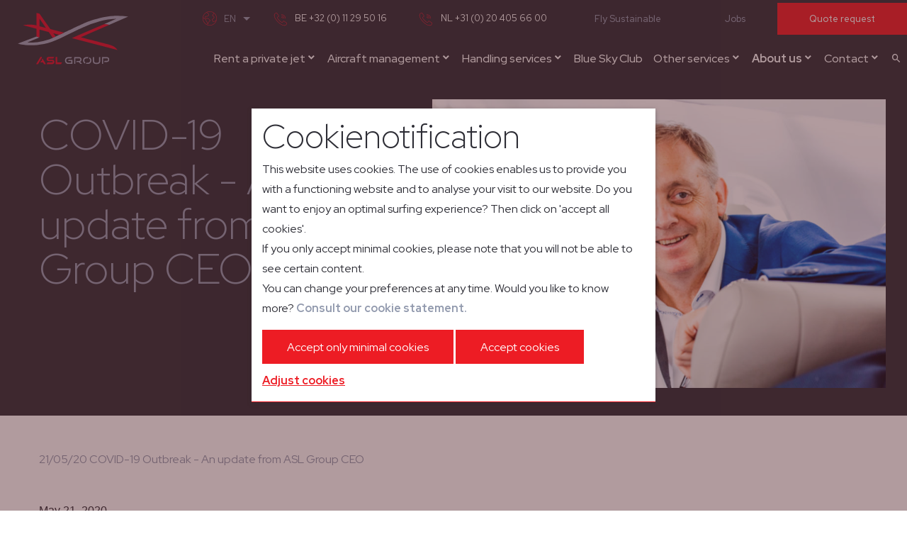

--- FILE ---
content_type: text/html; charset=UTF-8
request_url: https://www.aslgroup.eu/en/news/126/covid-19-outbreak-an-update-from-asl-group-ceo
body_size: 11381
content:
<!DOCTYPE html>
<html lang="en">
    <head>
    <meta charset="utf-8">
    <meta http-equiv="X-UA-Compatible" content="IE=edge">
    <meta name="viewport" content="width=device-width, initial-scale=1">
    <meta name="author" content="ASL Group">

    <meta name="keywords" content="ASL Group Private Jet Services ">

    <meta property="og:title" content="COVID-19 Outbreak - An update from ASL Group CEO | ASL Group Private Jet Services"/>
    <meta name="twitter:title" content="COVID-19 Outbreak - An update from ASL Group CEO | ASL Group Private Jet Services"/>

    <meta name="description" content="COVID-19 Outbreak - An update from ASL Group CEO">
    <meta property="og:description" content="COVID-19 Outbreak - An update from ASL Group CEO"/>
    <meta name="twitter:description" content="COVID-19 Outbreak - An update from ASL Group CEO"/>

            <meta name="google-site-verification" content="9-kkuko3_WGnJfgaKlYLvnm_AhDig4rieIW7_BeaDt8"/>
    
            <meta property="og:image" content="https://www.aslgroup.eu/images/news_article/s_c/1200x630/philippe-bodson_1590056253.jpg"/>
    
            <meta name="twitter:card" content="summary_large_image">
        <meta name="twitter:image" content="https://www.aslgroup.eu/images/news_article/s_c/1024x512/philippe-bodson_1590056253.jpg"/>
    
    
    <title>COVID-19 Outbreak - An update from ASL Group CEO | ASL Group Private Jet Services</title>

        <link rel="icon" href="/favicon.ico">
    <link rel="apple-touch-icon" sizes="57x57" href="/apple-icon-57x57.png">
    <link rel="apple-touch-icon" sizes="60x60" href="/apple-icon-60x60.png">
    <link rel="apple-touch-icon" sizes="72x72" href="/apple-icon-72x72.png">
    <link rel="apple-touch-icon" sizes="76x76" href="/apple-icon-76x76.png">
    <link rel="apple-touch-icon" sizes="114x114" href="/apple-icon-114x114.png">
    <link rel="apple-touch-icon" sizes="120x120" href="/apple-icon-120x120.png">
    <link rel="apple-touch-icon" sizes="144x144" href="/apple-icon-144x144.png">
    <link rel="apple-touch-icon" sizes="152x152" href="/apple-icon-152x152.png">
    <link rel="apple-touch-icon" sizes="180x180" href="/apple-icon-180x180.png">
    <link rel="icon" type="image/png" sizes="192x192" href="/android-icon-192x192.png">
    <link rel="icon" type="image/png" sizes="32x32" href="/favicon-32x32.png">
    <link rel="icon" type="image/png" sizes="96x96" href="/favicon-96x96.png">
    <link rel="icon" type="image/png" sizes="16x16" href="/favicon-16x16.png">
    <link rel="manifest" href="/manifest.json">
    <meta name="msapplication-TileColor" content="#000000">
    <meta name="msapplication-TileImage" content="/ms-icon-144x144.png">
    <meta name="theme-color" content="#000000">

                <link href="/front/css/main.css?1737470447" type="text/css" media="screen"
                  rel="stylesheet"/>
            <script async src="https://www.googletagmanager.com/gtag/js?id=G-TWWZP6CR31"></script>
    <script>
        window.dataLayer = window.dataLayer || [];

        function gtag() {
            dataLayer.push(arguments);
        }

        gtag('js', new Date());

        gtag('config', 'G-TWWZP6CR31');
    </script>
</head>    
    
    <body class="">
        
        <div class="site-container">
            
<div class="site-header">
    <header class="head-container">
        <div class="head">
            <a href="/en" class="head-logo">
                <img src="/front/images/asl-group-logo.svg" alt="ASL Group" />
            </a>

            <div class="mobilenav">
                <div class="mobilenav-item">
                    <button class="mobilenav-toggle" aria-controls="site-navigation">
                        <span class="mobilenav-toggle-label visually-hidden">Menu</span>
                        <span class="mobilenav-toggle-label is-opened visually-hidden" aria-hidden="true">Close</span>
                        <span class="mobilenav-toggle-hamburger hamburger hamburger-3dxy">
                            <span class="hamburger-box">
                                <span class="hamburger-inner"></span>
                            </span>
                        </span>
                    </button>
                </div>
             
                 <div class="mobilenav-item">
                    <button class="mobilenav-button js-toggle-searchbox" aria-haspopup="true" aria-expanded="false" aria-controls="head-searchbox">
                        <span class="mobilenav-icon mdi mdi-magnify" aria-hidden></span>
                        <span class="visually-hidden">Search</span>
                    </button>
                </div> 
          
                 
            </div>

            <nav class="mainnav-container" id="site-navigation" aria-label="site-navigation" role="navigation">
                <div class="mainnav"><ul class="mainnav-list"><li class="mainnav-item has-meganav"><a class="mainnav-button" aria-haspopup href="/en/planes" >
        Rent a private jet 
    </a><button class="subnav-toggle"><span class="visually-hidden">Open submenu</span></button><div class="meganav-container" aria-label="subnavigation" aria-hidden="true"><div class="meganav"><div class="meganav-section"><a href="https://www.aslgroup.eu/en/planes" class="meganav-headline" aria-haspopup> Fleet overview </a><button class="meganav-toggle"><span class="visually-hidden">Open submenu</span></button></div><div class="meganav-section"><a href="https://www.aslgroup.eu/en/cabin-size" class="meganav-headline" aria-haspopup> Cabin sizes </a><button class="meganav-toggle"><span class="visually-hidden">Open submenu</span></button><div class="meganav-content" aria-label="subnavigation" aria-hidden="true"><ul class="meganav-list"><li class="meganav-listitem"><a  class="meganav-link" href="https://www.aslgroup.eu/en/fleet/6/turboprop">Turboprop</a></li><li class="meganav-listitem"><a  class="meganav-link" href="https://www.aslgroup.eu/en/fleet/7/entry-level-jet">Entry Level Jet</a></li><li class="meganav-listitem"><a  class="meganav-link" href="https://www.aslgroup.eu/en/fleet/8/light-jet">Light Jet</a></li><li class="meganav-listitem"><a  class="meganav-link" href="https://www.aslgroup.eu/en/fleet/9/midsize-jet">Midsize Jet</a></li><li class="meganav-listitem"><a  class="meganav-link" href="https://www.aslgroup.eu/en/fleet/10/super-midsize-jet">Super Midsize Jet</a></li><li class="meganav-listitem"><a  class="meganav-link" href="https://www.aslgroup.eu/en/fleet/13/heavy-jet">Heavy Jet</a></li><li class="meganav-listitem"><a  class="meganav-link" href="https://www.aslgroup.eu/en/fleet/11/ultra-long-range-jet">Ultra Long Range Jet</a></li><li class="meganav-listitem"><a  class="meganav-link" href="https://www.aslgroup.eu/en/fleet/12/corporate-class-airliner">Corporate Class Airliner</a></li></ul></div></div><div class="meganav-section"><a href="https://www.aslgroup.eu/en/empty-legs" class="meganav-headline" aria-haspopup> Empty Leg Flights </a><button class="meganav-toggle"><span class="visually-hidden">Open submenu</span></button></div><div class="meganav-cta"><div class="infopanel infopanel-wide"><div class="infopanel-content-wrap"><div class="infopanel-content"><h5 class="infopanel-headline"> 
                                        Do you have a question?                                    </h5></div><div class="infopanel-action"><a class="button button-primary" href="/en/contact">
                                        Contact us                                    </a></div></div></div></div></div></div></li><li class="mainnav-item has-meganav"><a class="mainnav-button" aria-haspopup href="https://www.aslgroup.eu/en/aircraft-management" >
        Aircraft management 
    </a><button class="subnav-toggle"><span class="visually-hidden">Open submenu</span></button><div class="meganav-container" aria-label="subnavigation" aria-hidden="true"><div class="meganav"><div class="meganav-section"><a href="https://www.aslgroup.eu/en/aircraft-management/sales-acquisitions" class="meganav-headline" aria-haspopup">Sales & Acquisitions</a><button class="meganav-toggle"><span class="visually-hidden">Open submenu</span></button></div><div class="meganav-section"><a href="https://www.aslgroup.eu/en/aircraft-management/why-to-fly-private" class="meganav-headline" aria-haspopup">Why to fly private</a><button class="meganav-toggle"><span class="visually-hidden">Open submenu</span></button><div class="meganav-content" aria-label="subnavigation" aria-hidden="true"><ul class="meganav-list"><li class="meganav-listitem"><a class="meganav-link" href="/en/quote-request">Quote request</a></li><li class="meganav-listitem"><a class="meganav-link" href="/en/empty-legs">Empty Legs</a></li></ul></div></div><div class="meganav-section"><a href="https://www.aslgroup.eu/en/aircraft-management/aircraft-management" class="meganav-headline" aria-haspopup">Aircraft management</a><button class="meganav-toggle"><span class="visually-hidden">Open submenu</span></button></div><div class="meganav-section"><a href="https://www.aslgroup.eu/en/aircraft-management/part-ncc-support" class="meganav-headline" aria-haspopup">Part-NCC Support</a><button class="meganav-toggle"><span class="visually-hidden">Open submenu</span></button></div><div class="meganav-section"><a href="/en/shared-ownership" class="meganav-headline" aria-haspopup">Shared Ownership</a><button class="meganav-toggle"><span class="visually-hidden">Open submenu</span></button></div><div class="meganav-cta"><div class="infopanel infopanel-wide"><div class="infopanel-content-wrap"><div class="infopanel-content"><h5 class="infopanel-headline"> 
                                        Do you have a question?                                    </h5></div><div class="infopanel-action"><a class="button button-primary" href="/en/contact">
                                        Contact us                                    </a></div></div></div></div></div></div></li><li class="mainnav-item has-meganav"><a class="mainnav-button" aria-haspopup href="https://www.aslgroup.eu/en/handling-services/fbo-handling-stations" >
        Handling services 
    </a><button class="subnav-toggle"><span class="visually-hidden">Open submenu</span></button><div class="meganav-container" aria-label="subnavigation" aria-hidden="true"><div class="meganav"><div class="meganav-section"><a href="https://www.aslgroup.eu/en/handling-services/fbo-handling-stations" class="meganav-headline" aria-haspopup">FBO Handling Stations</a><button class="meganav-toggle"><span class="visually-hidden">Open submenu</span></button><div class="meganav-content" aria-label="subnavigation" aria-hidden="true"><ul class="meganav-list"><li class="meganav-listitem"><a class="meganav-link" href="https://www.aslgroup.eu/en/fbo-handling-stations/liege-belgium">Liege, Belgium</a></li><li class="meganav-listitem"><a class="meganav-link" href="https://www.aslgroup.eu/en/fbo-handling-stations/antwerp-deurne-belgium">Antwerp-Deurne, Belgium</a></li><li class="meganav-listitem"><a class="meganav-link" href="https://www.aslgroup.eu/en/fbo-handling-stations/maastricht-beek-the-netherlands">Maastricht-Beek, The Netherlands</a></li><li class="meganav-listitem"><a class="meganav-link" href="https://www.aslgroup.eu/en/fbo-handling-stations/groningen-eelde-the-netherlands">Groningen-Eelde, The Netherlands</a></li></ul></div></div><div class="meganav-cta"><div class="infopanel infopanel-wide"><div class="infopanel-content-wrap"><div class="infopanel-content"><h5 class="infopanel-headline"> 
                                        Do you have a question?                                    </h5></div><div class="infopanel-action"><a class="button button-primary" href="/en/contact">
                                        Contact us                                    </a></div></div></div></div></div></div></li><li class="mainnav-item"><a class="mainnav-button"  href="/en/blueskyclub" >
        Blue Sky Club 
    </a><div class="meganav-container" aria-label="subnavigation" aria-hidden="true"><div class="meganav"><div class="meganav-cta"><div class="infopanel infopanel-wide"><div class="infopanel-content-wrap"><div class="infopanel-content"><h5 class="infopanel-headline"> 
                                        Do you have a question?                                    </h5></div><div class="infopanel-action"><a class="button button-primary" href="/en/contact">
                                        Contact us                                    </a></div></div></div></div></div></div></li><li class="mainnav-item has-meganav"><a class="mainnav-button" aria-haspopup href="https://www.aslgroup.eu/en/other-services" >
        Other services 
    </a><button class="subnav-toggle"><span class="visually-hidden">Open submenu</span></button><div class="meganav-container" aria-label="subnavigation" aria-hidden="true"><div class="meganav"><div class="meganav-section"><a href="https://flyexecutive.be/nl/" class="meganav-headline" aria-haspopup">ASL Fly Executive - Semi Private Airline</a><button class="meganav-toggle"><span class="visually-hidden">Open submenu</span></button></div><div class="meganav-section"><a href="https://www.asl-travel.be" class="meganav-headline" aria-haspopup">ASL Travel - Group Travel & Incentives</a><button class="meganav-toggle"><span class="visually-hidden">Open submenu</span></button></div><div class="meganav-section"><a href="https://www.aircharterseurope.com/en" class="meganav-headline" aria-haspopup">Air Charters Europe - Group Flights</a><button class="meganav-toggle"><span class="visually-hidden">Open submenu</span></button></div><div class="meganav-section"><a href="https://www.global-concierge-services.com/en/" class="meganav-headline" aria-haspopup">GCS - Global Concierge Services</a><button class="meganav-toggle"><span class="visually-hidden">Open submenu</span></button></div><div class="meganav-section"><a href="https://www.aslgroup.eu/en/other-services/medical-flights" class="meganav-headline" aria-haspopup">Medical Flights</a><button class="meganav-toggle"><span class="visually-hidden">Open submenu</span></button></div><div class="meganav-section"><a href="https://aslacademy.eu" class="meganav-headline" aria-haspopup">ASL Academy</a><button class="meganav-toggle"><span class="visually-hidden">Open submenu</span></button></div><div class="meganav-section"><a href="https://www.aslgroup.eu/en/other-services/relay-flights" class="meganav-headline" aria-haspopup">Relay flights</a><button class="meganav-toggle"><span class="visually-hidden">Open submenu</span></button></div><div class="meganav-section"><a href="https://www.aslgroup.eu/en/other-services/low-volume-express-cargo-mail" class="meganav-headline" aria-haspopup">Low Volume Express Cargo & Mail</a><button class="meganav-toggle"><span class="visually-hidden">Open submenu</span></button></div><div class="meganav-section"><a href="https://www.aslgroup.eu/en/other-services/e-lounge" class="meganav-headline" aria-haspopup">e-lounge</a><button class="meganav-toggle"><span class="visually-hidden">Open submenu</span></button><div class="meganav-content" aria-label="subnavigation" aria-hidden="true"><ul class="meganav-list"><li class="meganav-listitem"><a class="meganav-link" href="https://www.aslgroup.eu/en/e-lounge/liege">Liege</a></li><li class="meganav-listitem"><a class="meganav-link" href="https://www.aslgroup.eu/en/e-lounge/antwerp">Antwerp</a></li></ul></div></div><div class="meganav-cta"><div class="infopanel infopanel-wide"><div class="infopanel-content-wrap"><div class="infopanel-content"><h5 class="infopanel-headline"> 
                                        Do you have a question?                                    </h5></div><div class="infopanel-action"><a class="button button-primary" href="/en/contact">
                                        Contact us                                    </a></div></div></div></div></div></div></li><li class="mainnav-item is-active has-meganav"><a class="mainnav-button" aria-haspopup href="https://www.aslgroup.eu/en/about-us" >
        About us 
    </a><button class="subnav-toggle"><span class="visually-hidden">Open submenu</span></button><div class="meganav-container" aria-label="subnavigation" aria-hidden="true"><div class="meganav"><div class="meganav-section"><a href="https://www.aslgroup.eu/en/about-us/mission-vision" class="meganav-headline" aria-haspopup">Mission & vision</a><button class="meganav-toggle"><span class="visually-hidden">Open submenu</span></button><div class="meganav-content" aria-label="subnavigation" aria-hidden="true"><ul class="meganav-list"><li class="meganav-listitem"><a class="meganav-link" href="https://www.aslgroup.eu/en/mission-vision/25-years-of-experience">25 years of experience</a></li><li class="meganav-listitem"><a class="meganav-link" href="https://www.aslgroup.eu/en/mission-vision/safety-compliance">Safety & Compliance</a></li><li class="meganav-listitem"><a class="meganav-link" href="https://www.aslgroup.eu/en/mission-vision/sustainability">Sustainability</a></li></ul></div></div><div class="meganav-section"><a href="https://www.aslgroup.eu/en/about-us/news-magazines" class="meganav-headline" aria-haspopup">News & Magazines</a><button class="meganav-toggle"><span class="visually-hidden">Open submenu</span></button><div class="meganav-content" aria-label="subnavigation" aria-hidden="true"><ul class="meganav-list"><li class="meganav-listitem"><a class="meganav-link" href="https://www.aslgroup.eu/en/news">News</a></li><li class="meganav-listitem"><a class="meganav-link" href="https://www.aslgroup.eu/en/magazine">Blue Sky Magazine</a></li></ul></div></div><div class="meganav-section"><a href="https://www.aslgroup.eu/en/vacatures" class="meganav-headline" aria-haspopup> Jobs </a><button class="meganav-toggle"><span class="visually-hidden">Open submenu</span></button><div class="meganav-content" aria-label="subnavigation" aria-hidden="true"><ul class="meganav-list"><li class="meganav-listitem"><a  class="meganav-link" href="https://www.aslgroup.eu/en/vacature/32/dassault-falcon-7x-captain">Dassault Falcon 7X Captain</a></li><li class="meganav-listitem"><a  class="meganav-link" href="https://www.aslgroup.eu/en/vacature/20/accounting-clerk">Accounting Clerk</a></li><li class="meganav-listitem"><a  class="meganav-link" href="https://www.aslgroup.eu/en/vacature/3/flight-crew-spontaneous-application">Flight crew - spontaneous application</a></li><li class="meganav-listitem"><a class="meganav-link" href="https://www.aslgroup.eu/en/vacatures/alle">View all</a></li></ul></div></div><div class="meganav-section"><a href="https://www.aslgroup.eu/en/team" class="meganav-headline" aria-haspopup> Our Team </a><button class="meganav-toggle"><span class="visually-hidden">Open submenu</span></button></div><div class="meganav-section"><a href="https://elitegroup.be/en/" class="meganav-headline" aria-haspopup">Member of Elite Group</a><button class="meganav-toggle"><span class="visually-hidden">Open submenu</span></button></div><div class="meganav-cta"><div class="infopanel infopanel-wide"><div class="infopanel-content-wrap"><div class="infopanel-content"><h5 class="infopanel-headline"> 
                                        Do you have a question?                                    </h5></div><div class="infopanel-action"><a class="button button-primary" href="/en/contact">
                                        Contact us                                    </a></div></div></div></div></div></div></li><li class="mainnav-item has-meganav"><a class="mainnav-button" aria-haspopup href="https://www.aslgroup.eu/en/contact" >
        Contact 
    </a><button class="subnav-toggle"><span class="visually-hidden">Open submenu</span></button><div class="meganav-container" aria-label="subnavigation" aria-hidden="true"><div class="meganav"><div class="meganav-section"><a href="https://www.aslgroup.eu/en/contact/contact-information" class="meganav-headline" aria-haspopup">Contact information</a><button class="meganav-toggle"><span class="visually-hidden">Open submenu</span></button></div><div class="meganav-section"><a href="https://www.aslgroup.eu/en/bases" class="meganav-headline" aria-haspopup> Bases </a><button class="meganav-toggle"><span class="visually-hidden">Open submenu</span></button><div class="meganav-content" aria-label="subnavigation" aria-hidden="true"><ul class="meganav-list"><li class="meganav-listitem"><a  class="meganav-link" href="https://www.aslgroup.eu/en/bases">Amsterdam Schiphol</a></li><li class="meganav-listitem"><a  class="meganav-link" href="https://www.aslgroup.eu/en/bases">Antwerp-Deurne</a></li><li class="meganav-listitem"><a  class="meganav-link" href="https://www.aslgroup.eu/en/bases">Brussels - Zaventem</a></li><li class="meganav-listitem"><a  class="meganav-link" href="https://www.aslgroup.eu/en/bases">Cologne</a></li><li class="meganav-listitem"><a  class="meganav-link" href="https://www.aslgroup.eu/en/bases">Eindhoven</a></li><li class="meganav-listitem"><a  class="meganav-link" href="https://www.aslgroup.eu/en/bases">Groningen-Eelde</a></li><li class="meganav-listitem"><a  class="meganav-link" href="https://www.aslgroup.eu/en/bases">Hasselt - Headquarter ASL</a></li><li class="meganav-listitem"><a  class="meganav-link" href="https://www.aslgroup.eu/en/bases">Kortrijk-Wevelgem</a></li><li class="meganav-listitem"><a  class="meganav-link" href="https://www.aslgroup.eu/en/bases">Liege Airport</a></li><li class="meganav-listitem"><a  class="meganav-link" href="https://www.aslgroup.eu/en/bases">Maastricht</a></li><li class="meganav-listitem"><a  class="meganav-link" href="https://www.aslgroup.eu/en/bases">Rotterdam - Headquarter JNL</a></li></ul></div></div><div class="meganav-cta"><div class="infopanel infopanel-wide"><div class="infopanel-content-wrap"><div class="infopanel-content"><h5 class="infopanel-headline"> 
                                        Do you have a question?                                    </h5></div><div class="infopanel-action"><a class="button button-primary" href="/en/contact">
                                        Contact us                                    </a></div></div></div></div></div></div></li><li class="mainnav-item is-mobile-hidden"><button class="mainnav-button js-toggle-searchbox" aria-haspopup="true" aria-expanded="false" aria-controls="head-searchbox"><span class="mainnav-icon mdi mdi-magnify" aria-hidden></span><span class="visually-hidden">Search</span></button></li></ul></div>                    <nav class="topnav">
        <ul class="topnav-list">
            <li class="topnav-item language-selection">
                <form id="language-selector" method="post" action="https://www.aslgroup.eu/en/language-selector">
                    <div class="form-control form-control-language">
                        <select name="language-selector">
                            <option value="/en" selected="selected">EN</option>
                            <option value="/fr" >FR</option>
                            <option value="/nl" >NL</option>
                        </select>
                    </div>
                </form>
            </li>
                    <li class="topnav-item">
                    <span class="topnav-text">
                        <a href="tel:+32 (0) 11 29 50 16"><img src="/front/images/icons/red/call.svg" alt="Telefoon" class="topnav-icon" /> BE&nbsp;+32 (0) 11 29 50 16</a>
                    </span>
                </li>
                                <li class="topnav-item">
                    <span class="topnav-text">
                        <a href="tel:+31 (0) 20 405 66 00"><img src="/front/images/icons/red/call.svg" alt="Telefoon" class="topnav-icon" /> NL&nbsp;+31 (0) 20 405 66 00</a>
                    </span>
                </li>
                                                    <li class="topnav-item">
                        <a class="topnav-link "  href="/en/mission-vision/sustainability">
            Fly Sustainable                        </a>
                    </li>
                                                <li class="topnav-item">
                        <a class="topnav-link "  href="/en/vacatures">
            Jobs                        </a>
                    </li>
                                                <li class="topnav-item">
                        <a class="topnav-link "  href="/en/quote-request">
            Quote request                        </a>
                    </li>
                    
        </ul>
    </nav>



              </nav>
            
             <div class="searchbox is-hidden" id="head-searchbox">
    <form class="form form-inline search" method="post" action="https://www.aslgroup.eu/en/search">

        <div class="form-control">
            <input type="text" id="form_search" name="form[term]" placeholder="Search" class="ui-autocomplete-input" autocomplete="off">
        </div>

        <div class="form-control">
            <button type="submit" id="form_send" name="form[send]" class="button button-primary button-full">Search</button>
        </div>

    </form>
</div>        </div>
    </header>

    </div>


            <main class="site-main">
                


<div class="container container-dark contrast-element pos-rel">
            <img src="/images/news_article/c_c/920x585/philippe-bodson_1590056253.jpg" alt="COVID-19 Outbreak - An update from ASL Group CEO" class="intro-image" />
        <div class="row">
        <div class="col-md-5">
            <div class="intro">
                <div class="intro-leading">
                    <h1 class="intro-leading-headline">COVID-19 Outbreak - An update from ASL Group CEO</h1>
                </div>
                <div class="intro-text">

                </div>

                <div class="intro-badges">
                                    </div>
            </div>
        </div>

    </div>
</div>
<div class="container">
    <div class="row ">
        <div class="col-full" >
            <div class="text-muted">
                <p>   21/05/20                    COVID-19 Outbreak - An update from ASL Group CEO</p>
            </div>
        </div>
        <div class="col-full">
            </br>
            <div >       
                <!DOCTYPE html PUBLIC "-//W3C//DTD HTML 4.0 Transitional//EN" "http://www.w3.org/TR/REC-html40/loose.dtd">
<html><body><div><span style="font-family: arial, helvetica, sans-serif; font-size: 12pt;">May 21, 2020</span></div>
<div><span style="font-family: arial, helvetica, sans-serif; font-size: 12pt;">&nbsp;</span></div>
<div><span style="font-family: arial, helvetica, sans-serif; font-size: 12pt;">&nbsp;</span></div>
<div><span style="font-family: arial, helvetica, sans-serif; font-size: 12pt;">Dear Valued Customer,</span></div>
<div><span style="font-family: arial, helvetica, sans-serif; font-size: 12pt;">Dear Partner,</span></div>
<div><span style="font-family: arial, helvetica, sans-serif; font-size: 12pt;">&nbsp;</span></div>
<div><span style="font-family: arial, helvetica, sans-serif; font-size: 12pt;">&nbsp;</span></div>
<div><span style="font-family: arial, helvetica, sans-serif; font-size: 12pt;">First of all, I hope that you and your relatives are all safe and well at this time.</span></div>
<div><span style="font-family: arial, helvetica, sans-serif; font-size: 12pt;">&nbsp;</span></div>
<div><span style="font-family: arial, helvetica, sans-serif; font-size: 12pt;">It has been more than two months now, since the Covid-19 outbreak started impacting our activities and our lives and I thought it was important to give you an update about the situation, in a time where the first European countries are slowly easing-up their lock-down measures and preparing to re-open their borders.</span></div>
<div><span style="font-family: arial, helvetica, sans-serif; font-size: 12pt;">&nbsp;</span></div>
<div><span style="font-family: arial, helvetica, sans-serif; font-size: 12pt;">As you can imagine, we were quite heavily impacted by the various lock-down measures which have been taken by the European Governments. We were mostly limited to the so-called &ldquo;essential&rdquo; services, which mainly consisted of repatriation flights (for nationals stranded outside their home countries), medical flights (mostly organ transport within Europe, a very important activity for our Group) and a few diplomatic or governmental flights. But we are still here and we are strongly committed to keeping our company fully operational. And we are very happy to see that our activities are now gently picking up again.</span></div>
<div><span style="font-family: arial, helvetica, sans-serif; font-size: 12pt;">&nbsp;</span></div>
<div><span style="font-family: arial, helvetica, sans-serif; font-size: 12pt;">All the health and safety-related measures that we have implemented at the beginning of the outbreak are still applicable and some have even been reinforced in order to comply with the most stringent standards and directives of the aviation industry. Our Team is working around the clock to keep our operations running safely and protecting our assets.</span></div>
<div><span style="font-family: arial, helvetica, sans-serif; font-size: 12pt;">&nbsp;</span></div>
<div><span style="font-family: arial, helvetica, sans-serif; font-size: 12pt;">Over the years, we have laid down solid foundations and built up a certain robustness that must now protect us against all kinds of setbacks. Of course, this crisis is not just a setback, but I am convinced that we will survive this challenge. We also prove this by simply continuing to work on our important ongoing projects. We will soon be inaugurating our brand new hangar in Antwerp, and we have also started the construction of a hangar and of a General Aviation Terminal in Liege, which we plan to open in January 2021. And we have many more innovative and exciting projects for the upcoming weeks, months and years, which keep us motivated and busy everyday!</span></div>
<div><span style="font-family: arial, helvetica, sans-serif; font-size: 12pt;">&nbsp;</span></div>
<div><span style="font-family: arial, helvetica, sans-serif; font-size: 12pt;">No-one can really say when the borders will be fully open again, or when the lock-down measures will ease-up enough to allow our operations to resume at a more or less &ldquo;normal&rdquo; level. But I would like to convince you that we are fully ready. And once it does happen, we will be able to take you on your next journey, wherever it may take you, with the same &ndash; or shall I even say with an improved level of service. I am personally convinced that business aviation will be able to bounce back very rapidly and will represent a unique travel solution for many people. </span></div>
<div><span style="font-family: arial, helvetica, sans-serif; font-size: 12pt;">&nbsp;</span></div>
<div><span style="font-family: arial, helvetica, sans-serif; font-size: 12pt;">All the benefits that made business aviation so attractive over the last few years will becomes even more important once the skies will open up again. The privacy of your own aircraft, the direct access to your aircraft, the use of private business lounges or even business aviation dedicated airports, all these benefits added to the health and safety measures that have been implemented on a global scale will make business aviation (and thus ASL Group) the safest and most efficient way to travel.</span></div>
<div><span style="font-family: arial, helvetica, sans-serif; font-size: 12pt;">&nbsp;</span></div>
<div><span style="font-family: arial, helvetica, sans-serif; font-size: 12pt;">To conclude, I want to reassure you that today more than ever, we are working as hard as we can to welcome you on board in the very near future and in the best possible conditions. </span></div>
<div><span style="font-family: arial, helvetica, sans-serif; font-size: 12pt;">&nbsp;</span></div>
<div><span style="font-family: arial, helvetica, sans-serif; font-size: 12pt;">In the meantime, take good care of yourself. We&rsquo;ll take care of your travel needs.</span></div>
<div><span style="font-family: arial, helvetica, sans-serif; font-size: 12pt;">&nbsp;</span></div>
<div><span style="font-family: arial, helvetica, sans-serif; font-size: 12pt;">With my very best regards,</span></div>
<div><br><span style="font-family: arial, helvetica, sans-serif; font-size: 12pt;">Philippe Bodson</span></div>
<div><span style="font-family: arial, helvetica, sans-serif; font-size: 12pt;">CEO</span></div></body></html>
            </div> 
        </div>
    </div>
</div>

<div class="container">
    <div class="row">
        <div class="col-full">
            <div class="actionbar">
                <div class="actionbar-start"><div class="share">
    <div class="share-description">
        Share this page    </div>

    <div class="share-buttons">
        <a target="_blank" href="https://www.facebook.com/sharer/sharer.php?u=https://www.aslgroup.eu/en/news/126/covid-19-outbreak-an-update-from-asl-group-ceo" class="share-button share-button-facebook js-share">
            <svg class="share-button-icon" xmlns="http://www.w3.org/2000/svg" width="25" height="25" viewBox="0 0 25 25"><path fill="currentColor" d="M18.5 1.2v3.6h-2.2c-.8 0-1.3.2-1.6.5s-.4.8-.4 1.5v2.6h4l-.5 4.1h-3.5v10.5h-4.2v-10.5h-3.6v-4.1h3.5v-3c0-1.7.5-3 1.4-4 1-.9 2.2-1.4 3.8-1.4 1.5 0 2.5.1 3.3.2z"/></svg>
            <span class="share-button-label">
                on Facebook            </span>
        </a>
        <a target="_blank" href="https://twitter.com/intent/tweet?text=https://www.aslgroup.eu/en/news/126/covid-19-outbreak-an-update-from-asl-group-ceo" class="share-button share-button-twitter js-share">
            <svg class="share-button-icon" xmlns="http://www.w3.org/2000/svg" width="25" height="25" viewBox="0 0 25 25"><path fill="currentColor" d="M24 6.4c-.7 1-1.4 1.8-2.4 2.4v.6c0 1.3-.2 2.5-.6 3.8-.4 1.3-.9 2.5-1.7 3.6-.8 1.2-1.7 2.2-2.7 3.1-1 .9-2.3 1.6-3.8 2.1s-3 .8-4.7.8c-2.6 0-5-.7-7.2-2.1.3 0 .7.1 1.1.1 2.2 0 4.1-.7 5.9-2-1 0-1.9-.3-2.7-.9-.8-.6-1.4-1.4-1.7-2.3l.9.1c.4 0 .8-.1 1.2-.2-1.1-.2-2-.8-2.7-1.6-.7-.9-1.1-1.9-1.1-3v-.1c.7.4 1.4.6 2.1.6-.6-.4-1.2-1-1.5-1.7-.2-.7-.4-1.5-.4-2.3 0-.9.2-1.6.6-2.4 1.2 1.4 2.6 2.6 4.3 3.5 1.7.9 3.5 1.4 5.4 1.5-.1-.4-.1-.7-.1-1.1 0-1.3.5-2.4 1.4-3.3s2-1.4 3.3-1.4c1.4 0 2.5.5 3.4 1.5 1.1-.2 2.1-.6 3-1.1-.4 1.1-1.1 2-2.1 2.6 1-.2 1.9-.4 2.8-.8z"/></svg>
            <span class="share-button-label">
                on Twitter            </span>
        </a>
        <a target="_blank" href="http://www.linkedin.com/shareArticle?mini=true&url=https://www.aslgroup.eu/en/news/126/covid-19-outbreak-an-update-from-asl-group-ceo&title=COVID-19+Outbreak+-+An+update+from+ASL+Group+CEO+%7C+ASL+Group+Private+Jet+Services" class="share-button share-button-linkedin js-share">
            <svg class="share-button-icon" xmlns="http://www.w3.org/2000/svg" width="25" height="25" viewBox="0 0 25 25"><path fill="currentColor" d="M6.2 8.7v14.8h-4.9v-14.8h4.9zm.3-4.6c0 .7-.2 1.3-.8 1.8s-1.2.7-2 .7-1.5-.2-2-.7c-.5-.5-.7-1.1-.7-1.8s.3-1.3.8-1.8 1.2-.7 2-.7 1.5.2 2 .7c.5.4.7 1 .7 1.8zm17.5 10.9v8.5h-4.9v-7.9c0-1-.2-1.9-.6-2.5-.4-.6-1-.9-1.9-.9-.6 0-1.2.2-1.6.5s-.7.8-1 1.3c-.1.3-.2.7-.2 1.2v8.3h-4.8v-14.799999999999999h4.9v2.2c.2-.3.4-.6.6-.8l.8-.8s.8-.5 1.3-.7c.5-.2 1.1-.2 1.7-.2 1.7 0 3.1.6 4.1 1.7s1.6 2.7 1.6 4.9z"/></svg>
            <span class="share-button-label">
                on LinkedIn            </span>
        </a>
        <a target="_blank" href="http://pinterest.com/pin/create/button/?url=https://www.aslgroup.eu/en/news/126/covid-19-outbreak-an-update-from-asl-group-ceo&description=COVID-19+Outbreak+-+An+update+from+ASL+Group+CEO+%7C+ASL+Group+Private+Jet+Services" class="share-button share-button-pinterest js-share">
            <svg class="share-button-icon" xmlns="http://www.w3.org/2000/svg" width="25" height="25" viewBox="0 0 384 512"><path fill="currentColor" d="M204 6.5C101.4 6.5 0 74.9 0 185.6 0 256 39.6 296 63.6 296c9.9 0 15.6-27.6 15.6-35.4 0-9.3-23.7-29.1-23.7-67.8 0-80.4 61.2-137.4 140.4-137.4 68.1 0 118.5 38.7 118.5 109.8 0 53.1-21.3 152.7-90.3 152.7-24.9 0-46.2-18-46.2-43.8 0-37.8 26.4-74.4 26.4-113.4 0-66.2-93.9-54.2-93.9 25.8 0 16.8 2.1 35.4 9.6 50.7-13.8 59.4-42 147.9-42 209.1 0 18.9 2.7 37.5 4.5 56.4 3.4 3.8 1.7 3.4 6.9 1.5 50.4-69 48.6-82.5 71.4-172.8 12.3 23.4 44.1 36 69.3 36 106.2 0 153.9-103.5 153.9-196.8C384 71.3 298.2 6.5 204 6.5z"/></svg>            
            <span class="share-button-label">
                on Pinterest            </span>
        </a>
        <a target="_blank" href="whatsapp://send?text=https://www.aslgroup.eu/en/news/126/covid-19-outbreak-an-update-from-asl-group-ceo" data-action="share/whatsapp/share"
           class="share-button share-button-whatsapp js-share">
            <svg class="share-button-icon" xmlns="http://www.w3.org/2000/svg" width="25" height="25" viewBox="0 0 448 512"><path fill="currentColor" d="M380.9 97.1C339 55.1 283.2 32 223.9 32c-122.4 0-222 99.6-222 222 0 39.1 10.2 77.3 29.6 111L0 480l117.7-30.9c32.4 17.7 68.9 27 106.1 27h.1c122.3 0 224.1-99.6 224.1-222 0-59.3-25.2-115-67.1-157zm-157 341.6c-33.2 0-65.7-8.9-94-25.7l-6.7-4-69.8 18.3L72 359.2l-4.4-7c-18.5-29.4-28.2-63.3-28.2-98.2 0-101.7 82.8-184.5 184.6-184.5 49.3 0 95.6 19.2 130.4 54.1 34.8 34.9 56.2 81.2 56.1 130.5 0 101.8-84.9 184.6-186.6 184.6zm101.2-138.2c-5.5-2.8-32.8-16.2-37.9-18-5.1-1.9-8.8-2.8-12.5 2.8-3.7 5.6-14.3 18-17.6 21.8-3.2 3.7-6.5 4.2-12 1.4-32.6-16.3-54-29.1-75.5-66-5.7-9.8 5.7-9.1 16.3-30.3 1.8-3.7.9-6.9-.5-9.7-1.4-2.8-12.5-30.1-17.1-41.2-4.5-10.8-9.1-9.3-12.5-9.5-3.2-.2-6.9-.2-10.6-.2-3.7 0-9.7 1.4-14.8 6.9-5.1 5.6-19.4 19-19.4 46.3 0 27.3 19.9 53.7 22.6 57.4 2.8 3.7 39.1 59.7 94.8 83.8 35.2 15.2 49 16.5 66.6 13.9 10.7-1.6 32.8-13.4 37.4-26.4 4.6-13 4.6-24.1 3.2-26.4-1.3-2.5-5-3.9-10.5-6.6z"/></svg>
            <span class="share-button-label">
                on WhatsApp            </span>
        </a>
        <a target="_blank" href="mailto:?subject=COVID-19+Outbreak+-+An+update+from+ASL+Group+CEO+%7C+ASL+Group+Private+Jet+Services&body=https://www.aslgroup.eu/en/news/126/covid-19-outbreak-an-update-from-asl-group-ceo" class="share-button share-button-email">
            <svg class="share-button-icon" xmlns="http://www.w3.org/2000/svg" width="25" height="25" viewBox="0 0 25 25"><path fill="currentColor" d="M15.6 10.7c0-1.1-.3-1.9-.8-2.5-.5-.6-1.3-.9-2.2-.9-.6 0-1.2.2-1.9.5-.6.2-1.2.6-1.7 1.2s-.8 1.2-1.1 2-.5 1.7-.5 2.7c0 1.1.3 2 .8 2.6.5.6 1.3.9 2.3.9 1 0 1.8-.3 2.6-1s1.4-1.5 1.8-2.5c.4-1 .7-2 .7-3zm8.4 1.8c0 1.1-.2 2.1-.6 3-.4.9-.9 1.5-1.5 2s-1.3.9-2 1.1-1.3.4-2.1.4h-.4c-.9 0-1.7-.3-2.1-.8-.3-.3-.4-.7-.5-1.2-.5.7-1.2 1.2-2 1.6-.8.4-1.7.7-2.6.7-1.6 0-2.9-.5-3.7-1.4-.9-1-1.3-2.3-1.3-4 0-1.6.3-3 1-4.3.7-1.3 1.6-2.4 2.7-3.2s2.4-1.2 3.7-1.2c.9 0 1.6.2 2.3.5s1.2.9 1.6 1.5v-.3l.2-.8c0-.1 0-.1.1-.2 0-.1.1-.1.1-.1h1.8l.2.2s.1.1 0 .2l-1.9 9.2-.1.7c0 .4.1.6.2.8s.3.2.7.2c.3 0 .6 0 .9-.1.3 0 .7-.2 1.1-.4.4-.2.8-.4 1.2-.7.3-.3.6-.8.9-1.3.2-.6.4-1.3.4-2.1 0-2.9-.9-5.2-2.6-7-1.7-1.7-4.1-2.6-7-2.6-1.3 0-2.5.3-3.7.8-1.2.5-2.2 1.2-3.1 2s-1.5 1.9-2 3.1c-.5 1.2-.8 2.4-.8 3.7s.3 2.5.8 3.7c.5 1.2 1.2 2.2 2 3.1s1.9 1.5 3.1 2c1.2.5 2.4.8 3.7.8 2.3 0 4.3-.7 6.1-2.2.1-.1.2-.1.4-.1.1 0 .2.1.3.2l.6.7c.1.1.1.2.1.4 0 .1-.1.2-.2.3-1 .8-2.2 1.5-3.4 1.9s-2.8.7-4.1.7c-1.6 0-3-.3-4.5-.9-1.4-.6-2.6-1.4-3.7-2.5s-1.8-2.2-2.4-3.6c-.6-1.5-.9-2.9-.9-4.5s.3-3 .9-4.5c.6-1.4 1.4-2.6 2.5-3.7s2.2-1.8 3.6-2.4c1.5-.6 2.9-.9 4.5-.9 3.4 0 6.2 1.1 8.3 3.2s3.2 4.9 3.2 8.3z"/></svg>
            <span class="share-button-label">
                by email            </span>
        </a>
    </div>
</div></div>
                <div class="actionbar-end">
                    <div class="buttongroup">
                        <a href="https://www.aslgroup.eu/en/news" class="button button-secondary button-small">View all items</a>
                                                    <a href="https://www.aslgroup.eu/en/news/125/asl-group-introduces-new-logo-and-new-corporate-identity" class="button button-outline  button-small">Previous</a>
                                                                            <a href="https://www.aslgroup.eu/en/news/127/asl-group-introduces-a-new-innovative-concept-asl-fly-executive" class="button button-outline  button-small">Next</a>
                                            </div>
                </div>
            </div>
        </div>
    </div>
</div>
<div class="container">
    <div class="row">
        <div class="col-full">
                <div class="leading leading-sub">
        <h3 class="leading-headline">More news</h3>
    </div>
    <div class="cardgrid cardgrid-media cardgrid-uneven-alt js-card-masonry">
                    <div class="cardgrid-item">
                
<article class="card ">
    <header class="card-header leading-lined">
        <h3 class="card-headline">
            ACE recognised for the second consecutive year as best &#039;Commercial Passenger Charter Operator&#039;        </h3>
    </header>

    <a href="https://www.aslgroup.eu/en/news/159/ace-recognised-for-the-second-consecutive-year-as-best-commercial-passenger-charter-operator" tabindex="-1" class="card-media">
        <div class="card-image-wrap">
            <img class="card-image" src="/images/news_article/c_c/897x456/54929542454-ceb5404cf9-o_1763477478.jpg" alt="" />
        </div>
    </a>
    <div class="card-contents">
        <div class="card-categories">
                                                            <a href="https://www.aslgroup.eu/en/news/important-notice" class="card-categories-link"> Important notice</a>
                                  
        </div>
        <div class="card-content">
            17/11 2025        </div> 

        <a href="https://www.aslgroup.eu/en/news/159/ace-recognised-for-the-second-consecutive-year-as-best-commercial-passenger-charter-operator" class="card-link"><span class="visually-hidden">lees meer</span></a>
    </div>
</article>
                                </div>
                    <div class="cardgrid-item">
                
<article class="card ">
    <header class="card-header leading-lined">
        <h3 class="card-headline">
            Blue Sky Magazine Volume 8        </h3>
    </header>

    <a href="https://www.aslgroup.eu/en/news/157/blue-sky-magazine-volume-8" tabindex="-1" class="card-media">
        <div class="card-image-wrap">
            <img class="card-image" src="/images/news_article/c_c/897x456/scherm-afbeelding-2025-04-30-om-12-02-54_1746007450.png" alt="" />
        </div>
    </a>
    <div class="card-contents">
        <div class="card-categories">
                                                            <a href="https://www.aslgroup.eu/en/news/projects-and-developments" class="card-categories-link"> Projects and Developments</a>
                                  
        </div>
        <div class="card-content">
            30/04         </div> 

        <a href="https://www.aslgroup.eu/en/news/157/blue-sky-magazine-volume-8" class="card-link"><span class="visually-hidden">lees meer</span></a>
    </div>
</article>
                                </div>
            </div>
            </div>
    </div>
</div>

                <div class="container">
    <div class="row">
        <div class="col-full">
            <div class="col-full">
                <div class="infopanel infopanel-wide">
                    <div class="infopanel-headline-wrap">
                        <h3 class="infopanel-headline"> 
                            Do you wish to contact us?                        </h3>
                    </div>
                    <div class="infopanel-content-wrap">
                                                    <div class="infopanel-action">
                                <a class="button button-primary" href="/en/quote-request">
                                    Go to quote form                                </a>
                            </div>
                                                                            <div class="infopanel-content">
                                <p>For all inquiries or requests:&nbsp;visit our quote request page.</p>                            </div>
                                            </div>
                </div>
            </div>
        </div>
    </div>
</div>                    </main>
            <footer class="site-footer">
    <div class="footer">
        <div class="footer-sections">
            <section class="footer-section text-center">
                <a href="/" >
                    <img src="/front/images/asl-group-logo.svg" alt="ASL Group"  class="footer-logo"/>
                </a>


                <div class="social">
    <span class="social-label">
        Follow us on    </span>
    
    <span class="social-links">
                    <a class="social-link social-link-facebook" href="https://www.facebook.com/ASLGroupBelgium" target="_blank">
                <svg class="social-link-icon" xmlns="http://www.w3.org/2000/svg" width="25" height="25" viewBox="0 0 25 25"><path fill="currentColor" d="M18.5 1.2v3.6h-2.2c-.8 0-1.3.2-1.6.5s-.4.8-.4 1.5v2.6h4l-.5 4.1h-3.5v10.5h-4.2v-10.5h-3.6v-4.1h3.5v-3c0-1.7.5-3 1.4-4 1-.9 2.2-1.4 3.8-1.4 1.5 0 2.5.1 3.3.2z"/></svg>
                <span class="visually-hidden">Facebook</span>
            </a>
                            <a class="social-link social-link-twitter" href="https://twitter.com/ASLGroup" target="_blank">
                <svg class="social-link-icon" xmlns="http://www.w3.org/2000/svg" width="25" height="25" viewBox="0 0 25 25"><path fill="currentColor" d="M24 6.4c-.7 1-1.4 1.8-2.4 2.4v.6c0 1.3-.2 2.5-.6 3.8-.4 1.3-.9 2.5-1.7 3.6-.8 1.2-1.7 2.2-2.7 3.1-1 .9-2.3 1.6-3.8 2.1s-3 .8-4.7.8c-2.6 0-5-.7-7.2-2.1.3 0 .7.1 1.1.1 2.2 0 4.1-.7 5.9-2-1 0-1.9-.3-2.7-.9-.8-.6-1.4-1.4-1.7-2.3l.9.1c.4 0 .8-.1 1.2-.2-1.1-.2-2-.8-2.7-1.6-.7-.9-1.1-1.9-1.1-3v-.1c.7.4 1.4.6 2.1.6-.6-.4-1.2-1-1.5-1.7-.2-.7-.4-1.5-.4-2.3 0-.9.2-1.6.6-2.4 1.2 1.4 2.6 2.6 4.3 3.5 1.7.9 3.5 1.4 5.4 1.5-.1-.4-.1-.7-.1-1.1 0-1.3.5-2.4 1.4-3.3s2-1.4 3.3-1.4c1.4 0 2.5.5 3.4 1.5 1.1-.2 2.1-.6 3-1.1-.4 1.1-1.1 2-2.1 2.6 1-.2 1.9-.4 2.8-.8z"/></svg>
                <span class="visually-hidden">Twitter</span>
            </a>
                            <a class="social-link social-link-instagram" href="https://www.instagram.com/asl_group_eu/" target="_blank">
                <svg class="social-link-icon" xmlns="http://www.w3.org/2000/svg" width="25" height="25" viewBox="0 0 448 512"><path fill="currentColor" d="M224.1 141c-63.6 0-114.9 51.3-114.9 114.9s51.3 114.9 114.9 114.9S339 319.5 339 255.9 287.7 141 224.1 141zm0 189.6c-41.1 0-74.7-33.5-74.7-74.7s33.5-74.7 74.7-74.7 74.7 33.5 74.7 74.7-33.6 74.7-74.7 74.7zm146.4-194.3c0 14.9-12 26.8-26.8 26.8-14.9 0-26.8-12-26.8-26.8s12-26.8 26.8-26.8 26.8 12 26.8 26.8zm76.1 27.2c-1.7-35.9-9.9-67.7-36.2-93.9-26.2-26.2-58-34.4-93.9-36.2-37-2.1-147.9-2.1-184.9 0-35.8 1.7-67.6 9.9-93.9 36.1s-34.4 58-36.2 93.9c-2.1 37-2.1 147.9 0 184.9 1.7 35.9 9.9 67.7 36.2 93.9s58 34.4 93.9 36.2c37 2.1 147.9 2.1 184.9 0 35.9-1.7 67.7-9.9 93.9-36.2 26.2-26.2 34.4-58 36.2-93.9 2.1-37 2.1-147.8 0-184.8zM398.8 388c-7.8 19.6-22.9 34.7-42.6 42.6-29.5 11.7-99.5 9-132.1 9s-102.7 2.6-132.1-9c-19.6-7.8-34.7-22.9-42.6-42.6-11.7-29.5-9-99.5-9-132.1s-2.6-102.7 9-132.1c7.8-19.6 22.9-34.7 42.6-42.6 29.5-11.7 99.5-9 132.1-9s102.7-2.6 132.1 9c19.6 7.8 34.7 22.9 42.6 42.6 11.7 29.5 9 99.5 9 132.1s2.7 102.7-9 132.1z"/></svg>
                <span class="visually-hidden">Instagram</span>
            </a>
                            <a class="social-link social-link-youtube" href="https://www.youtube.com/channel/UC5KRr3EDipSpL9Ks6awejzA" target="_blank">
                <svg class="social-link-icon" xmlns="http://www.w3.org/2000/svg" width="25" height="25" viewBox="0 0 576 512"><path fill="currentColor" d="M549.655 124.083c-6.281-23.65-24.787-42.276-48.284-48.597C458.781 64 288 64 288 64S117.22 64 74.629 75.486c-23.497 6.322-42.003 24.947-48.284 48.597-11.412 42.867-11.412 132.305-11.412 132.305s0 89.438 11.412 132.305c6.281 23.65 24.787 41.5 48.284 47.821C117.22 448 288 448 288 448s170.78 0 213.371-11.486c23.497-6.321 42.003-24.171 48.284-47.821 11.412-42.867 11.412-132.305 11.412-132.305s0-89.438-11.412-132.305zm-317.51 213.508V175.185l142.739 81.205-142.739 81.201z"/></svg>                
                <span class="visually-hidden">YouTube</span>
            </a>
                            <a class="social-link social-link-linkedin" href="https://www.linkedin.com/company/aslprivatejets/" target="_blank">
                <svg class="social-link-icon" xmlns="http://www.w3.org/2000/svg" width="25" height="25" viewBox="0 0 25 25"><path fill="currentColor" d="M6.2 8.7v14.8h-4.9v-14.8h4.9zm.3-4.6c0 .7-.2 1.3-.8 1.8s-1.2.7-2 .7-1.5-.2-2-.7c-.5-.5-.7-1.1-.7-1.8s.3-1.3.8-1.8 1.2-.7 2-.7 1.5.2 2 .7c.5.4.7 1 .7 1.8zm17.5 10.9v8.5h-4.9v-7.9c0-1-.2-1.9-.6-2.5-.4-.6-1-.9-1.9-.9-.6 0-1.2.2-1.6.5s-.7.8-1 1.3c-.1.3-.2.7-.2 1.2v8.3h-4.8v-14.799999999999999h4.9v2.2c.2-.3.4-.6.6-.8l.8-.8s.8-.5 1.3-.7c.5-.2 1.1-.2 1.7-.2 1.7 0 3.1.6 4.1 1.7s1.6 2.7 1.6 4.9z"/></svg>
                <span class="visually-hidden">LinkedIn</span>
            </a>
                    </span>
</div>
                <p><img src="/front/images/EBAA.png" alt="EBAA member"  class="footer-logo-ebaa" /></p>
            </section>
            <section class="footer-section">
                <h3 class="footer-section-headline">Our services</h3>
                <ul class="footlist">
                                            <li class="footlist-item"><a href="/en/planes" class="footlist-link">Rent a private jet</a></li>
                                            <li class="footlist-item"><a href="https://www.aslgroup.eu/en/aircraft-management" class="footlist-link">Aircraft management</a></li>
                                            <li class="footlist-item"><a href="https://www.aslgroup.eu/en/handling-services/fbo-handling-stations" class="footlist-link">Handling services</a></li>
                                            <li class="footlist-item"><a href="https://www.aslgroup.eu/en/empty-legs" class="footlist-link">Empty Leg Flights</a></li>
                                            <li class="footlist-item"><a href="/en/blueskyclub" class="footlist-link">Blue Sky Club</a></li>
                                            <li class="footlist-item"><a href="https://flyexecutive.be/nl/" class="footlist-link">ASL Fly Executive - Semi Private Airline</a></li>
                                            <li class="footlist-item"><a href="https://www.aircharterseurope.com/en" class="footlist-link">Air Charters Europe - Group Flights</a></li>
                                            <li class="footlist-item"><a href="https://www.aslgroup.eu/en/other-services/medical-flights" class="footlist-link">Medical Flights</a></li>
                                            <li class="footlist-item"><a href="https://aslacademy.eu" class="footlist-link">ASL Academy</a></li>
                                            <li class="footlist-item"><a href="https://www.aslgroup.eu/en/other-services/e-lounge" class="footlist-link">e-lounge</a></li>
                                            <li class="footlist-item"><a href="/en/shared-ownership" class="footlist-link">Shared Ownership</a></li>
                                    </ul>
            </section>
            <section class="footer-section">
                <h3 class="footer-section-headline">We also offer</h3>
                <ul class="footlist">
                                            <li class="footlist-item"><a href="https://www.aslgroup.eu/en/aircraft-management/part-ncc-support"  class="footlist-link">Part-NCC Support</a></li>
                                            <li class="footlist-item"><a href="https://www.asl-travel.be"  class="footlist-link">ASL Travel - Group Travel & Incentives</a></li>
                                            <li class="footlist-item"><a href="https://www.aslgroup.eu/en/about-us/news-magazines"  class="footlist-link">News & Magazines</a></li>
                                            <li class="footlist-item"><a href="https://www.global-concierge-services.com/en/"  class="footlist-link">GCS - Global Concierge Services</a></li>
                                            <li class="footlist-item"><a href="https://www.aslgroup.eu/en/vacatures/alle"  class="footlist-link">All jobs</a></li>
                                            <li class="footlist-item"><a href="https://www.aslgroup.eu/en/other-services/relay-flights"  class="footlist-link">Relay flights</a></li>
                                            <li class="footlist-item"><a href="https://www.aslgroup.eu/en/other-services/low-volume-express-cargo-mail"  class="footlist-link">Low Volume Express Cargo & Mail</a></li>
                                    </ul>
            </section>
        </div>
    </div>

    <div class="credits-container">
        <div class="credits">
            <div class="credits-start">
                    <nav class="creditsnav">
        <ul class="creditsnav-list">
                            <li class="creditsnav-item">
                    <a class="creditsnav-link "  href="/en/privacy-policy">
                        Privacy policy                    </a>
                </li>
                            <li class="creditsnav-item">
                    <a class="creditsnav-link "  href="/en/cookie-policy">
                        Cookie policy                    </a>
                </li>
                            <li class="creditsnav-item">
                    <a class="creditsnav-link "  href="/en/impressum">
                        Impressum                    </a>
                </li>
                            <li class="creditsnav-item">
                    <a class="creditsnav-link "  href="/en/general-conditions-of-carriage">
                        General Conditions of Carriage                    </a>
                </li>
                            <li class="creditsnav-item">
                    <a class="creditsnav-link "  href="/en/passenger-information">
                        Passenger Information                    </a>
                </li>
                            <li class="creditsnav-item">
                    <a class="creditsnav-link "  href="/en/asl-jet-handling-general-conditions">
                        General Conditions Ground Handling                    </a>
                </li>
                            
                <li  class="creditsnav-item">
                     <a href="https://www.sanmax.be" class="creditsnav-link" target="_blank">webdesign &copy; Sanmax Projects</a>
                </li>
        </ul>
    </nav>
            </div>
        </div>
    </div>
</footer>        </div>

                        <div class="cookiemodal cookiemodal-center-center" id="cookie_modal">
            <div class="cookiemodal-container">
                <div class="cookiemodal-content">
                    <h2 class="cookiemodal-headline">
                        Cookienotification                    </h2>
                    <p>This website uses cookies. The use of cookies enables us to provide you with a functioning website and to analyse your visit to our website. Do you want to enjoy an optimal surfing experience? Then click on 'accept all cookies'.<br />If you only accept minimal cookies, please note that you will not be able to see certain content.<br />You can change your preferences at any time. Would you like to know more?&nbsp;<a href="/en/cookie-policy">Consult our cookie statement.</a></p>                </div>
                <div class="cookiemodal-actions">
                   
                    <button class="button button-primary js-accept-minimal-cookie" aria-controls="privacy-cookie-notification">Accept only minimal cookies</button>
                     <button class="button button-primary js-accept-maximum-cookie" aria-controls="privacy-cookie-notification">Accept cookies</button><br />
                    
                    <a class="cookiemodal-link" href="https://www.aslgroup.eu/en/cookie-policy" aria-controls="privacy-cookie-notification">Adjust cookies</a>
                </div>
            </div>
        </div>

        <script type="text/javascript">
            window.cookieAcceptMinimal = '{"essential_cookies":true,"functional_cookies":true,"analytical_cookies":false,"external_content_cookies":false,"last_modified":null}';
            window.cookieAcceptMaximum = '{"essential_cookies":true,"functional_cookies":true,"analytical_cookies":true,"external_content_cookies":true,"last_modified":null}';
        </script>
        <script src="/front/js/jquery-3.3.1.min.js"></script>
    <script src="/front/js/js.cookie.js"></script>
    <script src="/front/js/lazyload.js"></script>
    <script src="/front/js/flexmasonry.js"></script>
    <script src="/front/js/moment/moment.min.js"></script>
    <script src="/front/js/pikaday.js"></script>
    <script src="/front/js/pikaday.min.js"></script>
    <script src="/front/js/pikaday.jquery.min.js"></script>
    <script src="/front/js/moment/i18n/en.js"></script>
    <script src="/front/js/owl-carousel/owl.carousel.min.js"></script>
    <script src="/front/js/libs/lightgallery.js"></script>
    <script src="/front/js/libs/lightgallery-thumbnail.js"></script>
    <script src="/front/js/libs/lightgallery-hash.js"></script>
    <script src="/front/js/libs/lightgallery-share.js"></script>
    <script src="/front/js/libs/lightgallery-video.js"></script>
    <script src="/front/js/swiper/swiper-bundle.min.js"></script>
    <script src="/front/js/script.js"></script>
  <script>
    $("#language-selector").change(function() {
        this.submit();
    });
  </script>
      </body>
</html>


--- FILE ---
content_type: image/svg+xml
request_url: https://www.aslgroup.eu/front/images/asl-group-logo.svg
body_size: 1576
content:
<?xml version="1.0" encoding="utf-8"?>
<!-- Generator: Adobe Illustrator 24.2.0, SVG Export Plug-In . SVG Version: 6.00 Build 0)  -->
<svg version="1.1" id="Calque_8_copie_2_xA0_Image_1_"
	 xmlns="http://www.w3.org/2000/svg" xmlns:xlink="http://www.w3.org/1999/xlink" x="0px" y="0px" viewBox="0 0 3000 1600" width="250"
	 style="enable-background:new 0 0 3000 1600;" xml:space="preserve">
<style type="text/css">
	.st0{fill:#9A9FB3;}
	.st1{fill:#D80E29;}
</style>
<g id="backg">
</g>
<path class="st0" d="M2335,326.3c-182.8,8-371.2,62.1-503.4,110.5c-116.6,42.7-335,149.1-335,149.1S1117,762.8,1084.7,776.6
	c-290.6,124.1-519.4,91.2-519.4,91.2l246.4-100.7L750,747.9L365,894.7c0,0,387.6,125.7,867.5-105.6
	c480.3-231.6,432.3-205.7,515-242.7c159.7-71.6,332.5-119.8,433.1-138.2c100.6-18.4,210.9-21.6,210.9-21.6l-245.9,107l103.3,17.3
	l386-168.6C2635,342.2,2469.1,320.4,2335,326.3z"/>
<g>
	<g>
		<path class="st1" d="M2260.3,918.4c-4.9-1.3-11.9-3.1-20.5-5.3c-121.1-31.4-581.6-149.3-581.6-149.3l4.4-1.9L2249,510.8
			l-102.7-17.6L1575,739l-96,41.3l937.8,246.6l4.7,1.2C2421.6,1028.1,2375.9,948.7,2260.3,918.4z"/>
	</g>
	<path class="st1" d="M1316.6,669.5l-280.6-73L811.7,278.8L750,264.6v257.9c0,0-85.4-34.8-276.9-6.2L750,589.9v158.1l61.7,19.2
		V606.2l191.9,51.3l82.2,118.5l58.3-26.6l-47.8-67.6l123.2,32.8L1316.6,669.5z M811.7,538.4V380.5L945.2,573L811.7,538.4z"/>
</g>
<g>
	<g>
		<path class="st0" d="M2038.4,1171h23.8v78c0,43.2-21.3,63.6-75.5,63.6c-53.8,0-75.3-20.4-75.3-63.6v-78h25.2v78
			c0,28,12.5,39.6,50.9,39.6c38.4,0,50.9-11.5,50.9-39.6V1171z"/>
		<path class="st0" d="M2196.6,1171h-98.1v139.6h24.2v-115.2h73.9c17.1,0,27.3,10.2,27.3,26.3c0,15.7-10.2,26.5-27.3,26.5h-42.3
			l-13.8,23.6h56.1c32.3,0,51.1-20.7,51.1-50.9C2247.7,1190.3,2228.8,1171,2196.6,1171z"/>
		<path class="st0" d="M1413.6,1229.3l-12,20.5h63v36.3h-59.7c-25.2,0-43.4-19.4-43.4-45.7c0-26.5,18.4-45.1,43.4-45.1h61.4
			l14.2-24.4h-75.7c-39,0-67.8,27.3-67.8,68.4c0,40.5,28.8,71.2,67.8,71.2h84.3v-81.2H1413.6z"/>
		<path class="st0" d="M1647.9,1268.1c18-6.9,28.8-23.2,28.8-46.3c0-31.1-18.8-50.9-50.7-50.9h-100.2v139.6h24.2v-115.2h76
			c16.7,0,26.7,8.8,26.7,26.9c0,18-9.2,28-26.7,28h-45.7l-12.5,21.5h52.2l35.3,38.8h34.6L1647.9,1268.1z"/>
		<g>
			<path class="st0" d="M1842.8,1177.6l-12.6,21.6c15.3,6.8,25.1,22,25.1,41.2c0,26.3-18.2,45.7-44,45.7h-31.7l-13.6,23.4
				c3.7,0.6,7.5,1,11.4,1h34c39.7,0,68.4-30.7,68.4-71.2C1879.7,1210.5,1865.5,1188.2,1842.8,1177.6z"/>
			<path class="st0" d="M1745.5,1302.8l12.3-21.1c-14.5-7.2-23.9-22.4-23.9-41.2c0-26.5,18.4-45.1,43.4-45.1h30.8l13.8-23.6
				c-3.4-0.4-6.9-0.7-10.6-0.7h-34c-39,0-67.8,27.3-67.8,68.4C1709.5,1267.7,1723.7,1291.2,1745.5,1302.8z"/>
		</g>
	</g>
</g>
<g>
	<path class="st1" d="M1070.5,1224.3h-63.9c-8,0-12.5-4.2-12.5-11.9c0-7.9,4.4-12.1,12.7-12.1h88.9l20-34.4h-108.9
		c-29.2,0-48,17.3-48,44.2c0,26.8,19.1,44.7,47.6,44.7h64.1c13.8,0,15.4,7.5,15.4,13.1c0,8.5-5.5,13.2-15.4,13.2h-93.3l-20,34.4
		h113.3c29.8,0,48.4-17.6,48.4-45.9C1118.8,1240.4,1101.7,1224.3,1070.5,1224.3z"/>
	<polygon class="st1" points="1178.3,1281.2 1178.3,1166 1143.9,1166 1143.9,1315.5 1255.9,1315.5 1275.9,1281.2 	"/>
	<path class="st1" d="M863.4,1179.2l-2.9-4.9c-1.5-2.5-6.2-10.3-16-10.3c-6.6,0-12.1,3.5-16.2,10.3l-84.8,141.2H783l64.8-109.6
		L863.4,1179.2z"/>
</g>
<polygon class="st1" points="875.7,1199.5 856.8,1232 855.8,1233.7 865.8,1250.6 845.7,1250.6 828.1,1280.4 883.5,1280.4 
	904.4,1315.5 945.5,1315.5 "/>
</svg>


--- FILE ---
content_type: application/javascript
request_url: https://www.aslgroup.eu/front/js/script.js
body_size: 5362
content:
//use: $('#ele').on('slideDown',function(){});
(function ($) {
    $.each(['show', 'hide', 'slideDown'], function (i, ev) {
        var el = $.fn[ev];
        $.fn[ev] = function () {
            this.trigger(ev);
            return el.apply(this, arguments);
        };
    });
})(jQuery);

$(function () {
    var locale = document.documentElement.getAttribute('lang');
    moment.locale(locale);

    FlexMasonry.init('.js-tile-masonry,.js-card-masonry', {
        responsive: true,
        breakpointCols: {
            'min-width: 640px': 2
        }
    });

    FlexMasonry.init('.js-tile-masonry-small', {
        responsive: true,
        breakpointCols: {
            'min-width: 640px': 3
        }
    });

    navigation();
    cookieNotification();
    embeddedVideos();

    formDatePicker();
    formFileInput();
    formTextarea();
    dropdown();
    responsiveTables();
    searchbox();

    initPartnergallery();
    initLazyLoad();
    initYTEmbeds();

    carousel();

    var sticky = $('.site-header').offset().top;
    window.onscroll = function () {
        stickyHeader(sticky)
    };
    //googleMapLocations();

    $('.js-scrollto').on('click', function (e) {
        $('html,body').animate({scrollTop: ($(this).offset().top)}, 'slow');
    });

    $('.js-share').on("click", function (e) {
        $(this).sharePopup(e);
    });

});


function initPartnergallery() {
    let galleries = document.getElementsByClassName('partnergallery');

    if (galleries.length > 0) {
        for (let gallery of galleries) {
            let galleryInstance = new Swiper(gallery.querySelector('.partnergallery-container'), {
                spaceBetween: 20,
                slidesPerView: 'auto',
                loop: true,
                speed: 2000,
                centeredSlides: true,
                autoplay: {
                    delay: 2000,
                },
                navigation: {
                    nextEl: '.partnergallery-button.is-next',
                    prevEl: '.partnergallery-button.is-prev'
                },
                on: {
                    resize: partnergalleryUpdate,
                    init: partnergalleryUpdate
                }
            });
        }
    }
}

function partnergalleryUpdate(swiper) {
    if (swiper.isBeginning && swiper.isEnd) {
        $(swiper.$el[0]).find('.partnergallery-navigation').hide();
    } else {
        $(swiper.$el[0]).find('.partnergallery-navigation').show();
    }
}



function stickyHeader(sticky) {
    if (window.pageYOffset > sticky) {
        $('.site-header').addClass("sticky");
    } else {
        $('.site-header').removeClass("sticky");
    }
}


function searchbox() {
    if ($('.searchbox').length > 0) {
        $('.js-toggle-searchbox').on('click', function (e) {
            var target = $('#' + $(this).attr('aria-controls'));
            $(this).attr('aria-expanded', ($(this).attr('aria-expanded') == 'true') ? false : true);

            if (target.hasClass('is-hidden')) {
                target.removeClass('is-hidden');
                target.find(':focusable').eq(0).focus();
            } else {
                target.addClass('is-hidden');
            }
        });

        $(document).on('click', function (e) {
            var target = $(e.target);
            if (!target.hasClass('searchbox') && !target.hasClass('js-toggle-searchbox') && !(target.parents('.searchbox').length > 0) && !(target.parents('.js-toggle-searchbox').length > 0)) {
                $('.searchbox').addClass('is-hidden');
                $('.js-toggle-searchbox').attr('aria-expanded', false);
            }
        });

        $('.searchbox').on('click', function (e) {
            e.stopPropagation();
        });
    }
}


function carousel() {
    if ($('.carousel').length > 0) {

        $('.carousel').each(function () {
            var carousel = $(this);
            var stage = carousel.find('.carousel-stage');

            var owlOptions = {
                items: 1,
                autoHeight: true,
                loop: false,
                nav: false,
                dots: false,
                autoplay: false,
                animateOut: 'fadeOut',
                animateIn: 'fadeIn',
                autoplayHoverPause: true,
                onInitialize: function (event) {
                    var itemCount = carousel.find('.carousel-item').length;

                    if (itemCount > 1) {
                        this.options.loop = true;
                        this.settings.loop = true;
                    }

                },
                onInitialized: function (event) {
                    carousel.find('.carousel-total').html(event.item.count);

                    if (event.item.count < 2) {
                        carousel.find('.carousel-navigation').hide();
                        carousel.find('.carousel-pane').hide();
                    } else {
                        carousel.find('.carousel-navigation').show();
                    }
                },
                onTranslate: function (event) {
                    //loop option bug, incorrect index fix
                    var index = event.item.index - 1;
                    index = (index > event.item.count) ? 1 : index;
                    index = (index < 1) ? event.item.count : index;
                    carousel.find('.carousel-current').html(index);
                }
            };

            if (carousel.hasClass('carousel-wide')) {
                owlOptions.margin = 15;
                owlOptions.responsive = {
                    769: {
                        items: 2
                    },
                    1480: {
                        items: 2,
                        stagePadding: 100
                    }
                };
            }

            var owl = stage.owlCarousel(owlOptions);

            carousel.find('.carousel-next').on('click', function () {
                owl.trigger('next.owl.carousel');
            });

            carousel.find('.carousel-previous').on('click', function () {
                owl.trigger('prev.owl.carousel');
            });
        });
    }
}

function initLazyLoad() {
    $('img.lazyload').lazyload();
}
//responsive yt vids
function initYTEmbeds() {
    if ($('.yt-vid').length) {
        $(window).resize(function () {
            $('.yt-vid').each(function () {
                $(this).height(parseInt($(this).width() * 315 / 560));
            });
        }).trigger('resize');
    }
}

function dropdown() {
    if ($('.dropdown').length > 0) {
        $('.dropdown-button').on('click', function (e) {
            $(this).attr('aria-expanded', ($(this).attr('aria-expanded') == 'true') ? false : true);
        });
        $(document).on('click', function (e) {
            var target = $(e.target);
            if (!target.hasClass('.dropdown') && !(target.parents('.dropdown').length > 0)) {
                $('.dropdown-button').attr('aria-expanded', false);
            }
        });
        $('.dropdown').on('click', function (e) {
            e.stopPropagation();
        });
        $('.dropdown').each(function () {
            var dropdown = $(this);
            dropdown.find('a, button').last().on('focusout', function () {
                //dropdown.find('.dropdown-button').attr('aria-expanded', false);
            });
        });
    }
}

function scrollToAnchor(selector, amount) {
    if (!amount) {
        amount = 65;
    }
    var aTag = $(selector);
    $('html,body').animate({scrollTop: (aTag.offset().top - amount)}, 'slow');
}

function embeddedVideos() {
    $("p > iframe[src*='//player.vimeo.com'], p > iframe[src*='//www.youtube.com']").each(function () {
        if ($(this).parent().is('p')) {
            $(this).unwrap('p');
        }
        $(this).wrap('<div class="responsive-video"></div>');
    });
}

function formDatePicker() {
    $('.js-pikaday-date').each(function () {
        if ($(this).hasClass('back')) {
            $(this).pikaday({
                format: 'DD-MM-YYYY',
                firstDay: 1,
                yearRange: 100,
                maxDate: new Date(),
                i18n: {
                    months: moment.localeData()._months,
                    weekdays: moment.localeData()._weekdays,
                    weekdaysShort: moment.localeData()._weekdaysShort
                }
            });
        } else if ($(this).hasClass('forward')) {
            $(this).pikaday({
                format: 'DD-MM-YYYY',
                firstDay: 1,
                yearRange: 100,
                minDate: new Date(),
                i18n: {
                    months: moment.localeData()._months,
                    weekdays: moment.localeData()._weekdays,
                    weekdaysShort: moment.localeData()._weekdaysShort
                }
            });
        } else {
            $(this).pikaday({
                format: 'DD-MM-YYYY',
                firstDay: 1,
                yearRange: 100,
                i18n: {
                    months: moment.localeData()._months,
                    weekdays: moment.localeData()._weekdays,
                    weekdaysShort: moment.localeData()._weekdaysShort
                }
            });
        }
    });
}

function responsiveTables() {
    $('.table').wrap('<div class="table-responsive"></div>');
}

function navigation() {
    $('.mobilenav-toggle').on('click', function () {
        $('body').toggleClass('has-open-navigation');
    });

    $('.subnav').each(function () {
        if ($(this).offset().left + $(this).actual('outerWidth') >= window.innerWidth) {
            $(this).parents('.mainnav-item').find('> .subnav').addClass('subnav-left');
        }
    });

    var keyPressed = false;

    var showSubmenu = function (dropdown) {
        dropdown.attr('aria-hidden', 'false');
    };

    var hideSubmenu = function (dropdown) {
        dropdown.attr('aria-hidden', 'true');
    };

    $('.mainnav a, .mainnav button, .topnav a, .topnav button, .meganav a, .meganav button').on('focus', function (e) {
        if ($(this).hasClass('meganav-headline')) {
            //hideSubmenu($(this).closest('.meganav-section').find('[aria-haspopup]').next());
        } else {
            hideSubmenu($(this).closest('ul').find('[aria-haspopup]').next());
        }
    });

    $('.mainnav [aria-haspopup], .topnav [aria-haspopup], .meganav [aria-haspopup]').on('focus', function (e) {
        keyPressed = false;
    });

    $('.mainnav [aria-haspopup], .topnav [aria-haspopup], .meganav [aria-haspopup]').on('keypress', function (e) {
        if (e.which == 13 || e.keyCode == 13) {
            showSubmenu($(this).nextAll('[aria-label="subnavigation"]'));
            if (!keyPressed) {
                keyPressed = true;
                return false;
            }
        }
    });

    $('.mainnav [aria-haspopup], .topnav [aria-haspopup], .meganav [aria-haspopup]').parents('li').on('mouseleave', function () {
        if ($('body.has-open-navigation').length < 1) {
            hideSubmenu($(this).find('> [aria-label="subnavigation"]'));
        }
    });

    $('.mainnav [aria-haspopup], .topnav [aria-haspopup], .meganav [aria-haspopup]').parents('li').on('mouseover', function () {
        if ($('body.has-open-navigation').length < 1) {
            showSubmenu($(this).find('> [aria-label="subnavigation"]'));
        }
    });

    var toggleSubnav = function (subnav) {
        if (subnav.hasClass('meganav-content')) {
            var parent = subnav.parents('.meganav-section').first();
        } else {
            var parent = subnav.parents('li').first();
        }

        if (subnav.attr('aria-hidden') == 'true') {
            subnav.attr('aria-hidden', 'false');
            parent.addClass('is-opened');
        } else {
            subnav.attr('aria-hidden', 'true');
            parent.removeClass('is-opened');

            subnav.find('[aria-label="subnavigation"][aria-hidden="false"]').each(function () {
                toggleSubnav($(this));
            });
        }
    }

    $('.subnav-toggle, .topsubnav-toggle, .meganav-toggle').on('click', function () {
        toggleSubnav($(this).nextAll('[aria-label="subnavigation"]'));
    });

    $('.mainnav [aria-haspopup], .topnav [aria-haspopup]').nextAll('[aria-label="subnavigation"]').find('li:last > a').on('focusout', function (e) {
        hideSubmenu($('.mainnav [aria-haspopup], .topnav [aria-haspopup]').nextAll('[aria-label="subnavigation"]'));
    });

    $('.meganav [aria-haspopup]').nextAll('[aria-label="subnavigation"]').find('li:last > a').on('focusout', function (e) {
        hideSubmenu($('.meganav [aria-haspopup]').nextAll('[aria-label="subnavigation"]'));
    });
}

function formFileInput() {
    var elements = $('.file-input');
    if (elements.length > 0) {
        elements.each(function () {
            var element = $(this);
            var input = $(this).find('[type="file"]'), path = '', filename = '';
            input.on('change', function () {
                path = $(this).val();
                if (path) {
                    var startIndex = (path.indexOf('\\') >= 0 ? path.lastIndexOf('\\') : path.lastIndexOf('/'));
                    var filename = path.substring(startIndex);
                    if (filename.indexOf('\\') === 0 || filename.indexOf('/') === 0) {
                        filename = filename.substring(1);
                    }
                }

                element.find('.file-input-path [type="text"]').val(filename);
            });
        });
    }
}

function formTextarea() {
    var elements = $('.textarea-input');
    if (elements.length > 0) {
        elements.each(function () {
            var element = $(this);
            element.on('keydown keyup keypress focus focusout', function () {
                this.style.height = '1px';
                this.style.height = 24 + this.scrollHeight + 'px';
            });
        }).trigger('keydown');
    }
}

function cookieNotification() {
    var cookieModal = $('#cookie_modal');

    if (cookieModal.length) {
        $('.js-accept-maximum-cookie').on('click', function (event) {
            event.preventDefault();
            var activeConsents = JSON.parse(window.cookieAcceptMaximum);
            activeConsents.last_modified = moment().format('YYYY-MM-DD HH:mm');
            Cookies.set('active_consents', JSON.stringify(activeConsents), {expires: 30});
            cookieModal.hide();
        });

        $('.js-accept-minimal-cookie').on('click', function (event) {
            event.preventDefault();
            var activeConsents = JSON.parse(window.cookieAcceptMinimal);
            activeConsents.last_modified = moment().format('YYYY-MM-DD HH:mm');
            Cookies.set('active_consents', JSON.stringify(activeConsents), {expires: 30});
            cookieModal.hide();
        });
    }
}


function googleMapLocations() {
    if (window.hasOwnProperty('mapLocationsJson') && document.getElementById('map-locations') !== null) {
        loadLocationsGoogleMapsScript();
    }
}

function loadLocationsGoogleMapsScript() {
    var script = document.createElement('script');
    script.type = 'text/javascript';
    script.src = 'https://maps.googleapis.com/maps/api/js?key=&language=' + document.documentElement.lang + '&v=3&' + 'callback=initializeLocationsGoogleMaps';
    document.body.appendChild(script);
}

function initializeLocationsGoogleMaps() {

    var googleMap = new google.maps.Map(document.getElementById('map-locations'), {
        mapTypeId: google.maps.MapTypeId.ROADMAP,
        disableAutoPan: false,
        navigationControl: true,
        mapTypeControl: false,
        mapTypeControlOptions: {style: google.maps.MapTypeControlStyle.DROPDOWN_MENU},
        disableDefaultUI: true,
        gestureHandling: 'cooperative',
        styles: [
            {
                "featureType": "administrative",
                "elementType": "all",
                "stylers": [
                    {
                        "saturation": "-100"
                    }
                ]
            },
            {
                "featureType": "administrative.province",
                "elementType": "all",
                "stylers": [
                    {
                        "visibility": "off"
                    }
                ]
            },
            {
                "featureType": "landscape",
                "elementType": "all",
                "stylers": [
                    {
                        "saturation": -100
                    },
                    {
                        "lightness": 65
                    },
                    {
                        "visibility": "on"
                    }
                ]
            },
            {
                "featureType": "poi",
                "elementType": "all",
                "stylers": [
                    {
                        "saturation": -100
                    },
                    {
                        "lightness": "50"
                    },
                    {
                        "visibility": "simplified"
                    }
                ]
            },
            {
                "featureType": "road",
                "elementType": "all",
                "stylers": [
                    {
                        "saturation": "-100"
                    }
                ]
            },
            {
                "featureType": "road.highway",
                "elementType": "all",
                "stylers": [
                    {
                        "visibility": "simplified"
                    }
                ]
            },
            {
                "featureType": "road.arterial",
                "elementType": "all",
                "stylers": [
                    {
                        "lightness": "30"
                    }
                ]
            },
            {
                "featureType": "road.local",
                "elementType": "all",
                "stylers": [
                    {
                        "lightness": "40"
                    }
                ]
            },
            {
                "featureType": "transit",
                "elementType": "all",
                "stylers": [
                    {
                        "saturation": -100
                    },
                    {
                        "visibility": "simplified"
                    }
                ]
            },
            {
                "featureType": "water",
                "elementType": "geometry",
                "stylers": [
                    {
                        "hue": "#ffff00"
                    },
                    {
                        "lightness": -25
                    },
                    {
                        "saturation": -97
                    }
                ]
            },
            {
                "featureType": "water",
                "elementType": "labels",
                "stylers": [
                    {
                        "lightness": -25
                    },
                    {
                        "saturation": -100
                    }
                ]
            }
        ]
    });
    var bounds = new google.maps.LatLngBounds();
    var geocoder = new google.maps.Geocoder();
    var infowindow = new google.maps.InfoWindow();
    var pinIcon = new google.maps.MarkerImage();

    for (i = 0; i < window.mapLocationsJson.length; i++) {

        var location = window.mapLocationsJson[i];
        var latlng = new google.maps.LatLng(location.latitude, location.longitude);
        pinIcon.url = location.marker;
        var mapMarker = new google.maps.Marker({
            position: latlng,
            map: googleMap,
            icon: pinIcon
        });
        bounds.extend(mapMarker.position);
        googleMap.fitBounds(bounds);
        googleMap.panToBounds(bounds);
        google.maps.event.addListener(mapMarker, 'click', (function (mapMarker, location) {
            return function () {
                infowindow.setContent(location.description);
                infowindow.open(googleMap, mapMarker);
            }
        })(mapMarker, location));
    }

    var listener = google.maps.event.addListener(googleMap, "idle", function () {
        if (googleMap.getZoom() > 14)
            googleMap.setZoom(14);
        google.maps.event.removeListener(listener);
    });
}

var waitForFinalEvent = (function () {
    var timers = {};
    return function (callback, ms, uniqueId) {
        if (!uniqueId) {
            uniqueId = "Don't call this twice without a uniqueId";
        }
        if (timers[uniqueId]) {
            clearTimeout(timers[uniqueId]);
        }
        timers[uniqueId] = setTimeout(callback, ms);
    };
})();

;
(function ($) {
    /**
     * jQuery function to prevent default anchor event and take the href 
     * and the title to make a share popup
     *
     * @param  {[object]} e           [Mouse event]
     * @param  {[integer]} intWidth   [Popup width defalut 500]
     * @param  {[integer]} intHeight  [Popup height defalut 400]
     * @param  {[boolean]} blnResize  [Is popup resizeabel default true]
     */
    $.fn.sharePopup = function (e, intWidth, intHeight, blnResize) {

        // Prevent default anchor event
        e.preventDefault();

        // Set values for window
        intWidth = intWidth || '500';
        intHeight = intHeight || '400';
        strResize = (blnResize ? 'yes' : 'no');

        // Set title and open popup with focus on it
        var strTitle = ((typeof this.attr('title') !== 'undefined') ? this.attr('title') : 'Social Share'),
                strParam = 'width=' + intWidth + ',height=' + intHeight + ',resizable=' + strResize,
                objWindow = window.open(this.attr('href'), strTitle, strParam).focus();
    }
}(jQuery));

/*! Copyright 2012, Ben Lin (http://dreamerslab.com/)
 * Licensed under the MIT License (LICENSE.txt).
 *
 * Version: 1.0.19
 *
 * Requires: jQuery >= 1.2.3
 */
(function (a) {
    if (typeof define === "function" && define.amd) {
        define(["jquery"], a);
    } else {
        a(jQuery);
    }
}(function (a) {
    a.fn.addBack = a.fn.addBack || a.fn.andSelf;
    a.fn.extend({actual: function (b, l) {
            if (!this[b]) {
                throw'$.actual => The jQuery method "' + b + '" you called does not exist';
            }
            var f = {absolute: false, clone: false, includeMargin: false, display: "block"};
            var i = a.extend(f, l);
            var e = this.eq(0);
            var h, j;
            if (i.clone === true) {
                h = function () {
                    var m = "position: absolute !important; top: -1000 !important; ";
                    e = e.clone().attr("style", m).appendTo("body");
                };
                j = function () {
                    e.remove();
                };
            } else {
                var g = [];
                var d = "";
                var c;
                h = function () {
                    c = e.parents().addBack().filter(":hidden");
                    d += "visibility: hidden !important; display: " + i.display + " !important; ";
                    if (i.absolute === true) {
                        d += "position: absolute !important; ";
                    }
                    c.each(function () {
                        var m = a(this);
                        var n = m.attr("style");
                        g.push(n);
                        m.attr("style", n ? n + ";" + d : d);
                    });
                };
                j = function () {
                    c.each(function (m) {
                        var o = a(this);
                        var n = g[m];
                        if (n === undefined) {
                            o.removeAttr("style");
                        } else {
                            o.attr("style", n);
                        }
                    });
                };
            }
            h();
            var k = /(outer)/.test(b) ? e[b](i.includeMargin) : e[b]();
            j();
            return k;
        }});
}));


--- FILE ---
content_type: image/svg+xml
request_url: https://www.aslgroup.eu/front/images/lines/footer-element.svg
body_size: 547
content:
<?xml version="1.0" encoding="UTF-8"?>
<svg width="753px" height="173px" viewBox="0 0 753 173" version="1.1" xmlns="http://www.w3.org/2000/svg" xmlns:xlink="http://www.w3.org/1999/xlink">
    <!-- Generator: Sketch 59.1 (86144) - https://sketch.com -->
    <title>Group 5 Copy</title>
    <desc>Created with Sketch.</desc>
    <g id="Design" stroke="none" stroke-width="1" fill="none" fill-rule="evenodd" stroke-linecap="round">
        <g id="Patterns" transform="translate(-627.000000, -86.000000)">
            <g id="Group-5-Copy" transform="translate(628.000000, 87.000000)">
                <path d="M49,151.483962 C119.032505,179.772928 204.26029,182.404274 312.612542,130.431863 C420.964794,78.4581239 510.816941,28.4585586 582.832075,20.5645192 C654.845879,12.6678246 692.572964,27.172093 752,60.7104754" id="Stroke-1" stroke="#CCCFD3"></path>
                <path d="M0,98.5690303 C0,98.5690303 47.7709447,147.998979 139.362713,154.978123 C190.711627,158.891338 254.773498,138.64823 327.697888,102.285388 C544.353783,-5.74569209 601.359398,-9.70679178 712,9.14634019" id="Stroke-3" stroke="#9A9FB3"></path>
            </g>
        </g>
    </g>
</svg>

--- FILE ---
content_type: image/svg+xml
request_url: https://www.aslgroup.eu/front/images/icons/red/range.svg
body_size: 4134
content:
<?xml version="1.0" encoding="UTF-8"?>
<svg width="24px" height="24px" viewBox="0 0 24 24" version="1.1" xmlns="http://www.w3.org/2000/svg" xmlns:xlink="http://www.w3.org/1999/xlink">
    <!-- Generator: Sketch 59.1 (86144) - https://sketch.com -->
    <title>_Icons / 24px  / range</title>
    <desc>Created with Sketch.</desc>
    <g id="_Icons-/-24px--/-range" stroke="none" stroke-width="1" fill="none" fill-rule="evenodd">
        <path d="M22.8080369,14.9005828 L22.5251805,14.9131078 C21.65678,14.949639 20.8729234,15.4871706 20.5274419,16.2825085 L20.4543794,16.4369836 C20.2591981,16.8774463 19.8239541,17.1592589 19.3427851,17.1592589 L19.3313038,17.1592589 L18.1257719,17.1592589 C18.0057406,17.1655214 17.9034531,17.0747151 17.8909281,16.9567713 L17.8429155,16.4818648 C17.778203,15.7856832 17.4045403,15.1688267 16.8179525,14.790989 C16.7167087,14.7241889 16.6551274,14.6072889 16.6593024,14.4841263 L16.6593024,14.0008698 C16.6551274,13.8234322 16.7292337,13.6543446 16.8597025,13.5343133 L18.9117161,11.7171436 C19.594329,11.1107245 19.8646603,10.154649 19.6005915,9.27998608 C19.3260851,8.37818561 18.5432722,7.71957902 17.6070279,7.60476646 L17.3982778,7.57762895 C17.2281465,7.55779769 17.0726276,7.47534139 16.9599026,7.34696008 C16.8920588,7.26867879 16.8774463,7.15282248 16.9265026,7.06201618 L17.3575715,6.32512829 C17.8773593,5.43794033 18.4931721,4.6029399 19.1893537,3.84413325 C19.1987475,3.8347395 19.2070975,3.82534574 19.2144038,3.81490824 L19.4753414,3.44959555 C19.6642602,3.61450813 19.8510916,3.78985822 20.0306167,3.96833957 C21.0931547,5.02670262 21.9239802,6.26563451 22.498043,7.65173524 C23.0721058,9.03679221 23.3601809,10.4990867 23.3560506,12 C23.3570497,12.9717318 23.2328434,13.9424198 22.9886057,14.8838828 L22.8727494,14.895364 C22.8508307,14.8974515 22.8289119,14.899539 22.8080369,14.9005828 M9.34052361,4.28042098 L10.1327303,5.42332782 C10.3644429,5.7552405 10.3529616,6.19257198 10.1055928,6.51404714 L9.73819257,6.98999739 C9.62442376,7.13716622 9.44072367,7.21336001 9.25702357,7.18935374 L8.83952335,7.13716622 C8.10889797,7.04322867 7.3970601,7.39392885 7.02757241,8.03061668 C6.9158911,8.21536053 6.70714099,8.31347308 6.49421588,8.28216056 L5.54022789,8.1610855 C4.82943377,8.0681917 4.14055841,8.38027311 3.7397582,8.97416717 C3.359833,9.53570497 3.34835174,10.2694616 3.71157693,10.8424806 L4.34722101,11.8465687 C4.7970775,12.5511003 5.72705923,12.7953379 6.46603462,12.4028877 L7.12046621,12.0521875 C7.39184135,11.90815 7.72584152,11.9165 7.98991041,12.0741063 L9.23301731,12.8193442 C9.33426111,12.8809255 9.45220492,12.912238 9.57119248,12.9091067 C10.0200052,12.8976255 10.4604679,13.1324693 10.7527181,13.5384883 L11.3601809,14.3860137 C11.4081934,14.45177 11.4582935,14.5175263 11.5125685,14.5801513 L12.3068627,15.5163956 C12.3246064,15.5351831 12.3308689,15.5612769 12.3266939,15.5842394 C12.3214752,15.6103331 12.3058189,15.6332956 12.2839001,15.6489519 L11.0888058,16.5664086 C10.7140993,16.85344 10.4427242,17.242759 10.3049491,17.694703 L9.90310516,18.9973036 C9.8832739,19.0599287 9.85196138,19.1183787 9.81021136,19.1684787 L9.41880491,19.6381665 C9.08376098,20.0347917 8.88022963,20.5180482 8.8301296,21.0357485 C8.82073584,21.1411673 8.75602331,21.2330173 8.65895451,21.2789423 L8.29364182,19.0828912 C8.23936679,18.7582848 8.10576672,18.4482909 7.90641037,18.1873532 L6.55788467,16.4192398 C6.45977211,16.2919022 6.38984083,16.1489084 6.34704706,15.9954771 L5.90136557,14.389145 C5.71244673,13.7127946 5.1749152,13.1783944 4.49856484,12.991563 L4.40149604,12.9654693 C4.25641472,12.924763 4.1217709,12.8496129 4.01113334,12.7473254 L3.18135166,11.9645125 C3.07175785,11.8632687 2.9778203,11.7453249 2.90267026,11.6169436 C2.50708881,10.9364182 1.79733844,10.5345742 1.03122554,10.5345742 C0.933112986,10.5345742 0.833956684,10.5418805 0.733756632,10.5554492 C1.04583804,8.07132295 2.19396364,5.73436549 3.96938332,3.96833957 C4.73445247,3.20327042 5.60180917,2.55197008 6.54953466,2.03113856 L7.90119162,3.04775159 C8.02331043,3.13751413 8.15169175,3.22310168 8.28216056,3.30033922 C8.69861703,3.54457685 9.06497347,3.88379577 9.34052361,4.28042098 M20.0306167,20.0295729 C17.8857093,22.175524 15.0331391,23.3560059 12,23.3570497 C8.96686092,23.3570497 6.11429068,22.175524 3.96938332,20.0295729 C2.90997652,18.9691224 2.08123858,17.7301905 1.50821954,16.3461773 C0.934156737,14.9611203 0.642950335,13.497782 0.64399129,12 C0.64399129,11.7401061 0.65234409,11.477081 0.670087849,11.2203183 L0.733756632,11.2067496 C1.37253196,11.083587 2.02070105,11.3779247 2.34739497,11.9405062 C2.45385753,12.1231626 2.5853701,12.2891189 2.73984518,12.4342002 L3.57067061,13.2159694 C3.75645821,13.3902757 3.98503958,13.518657 4.2313647,13.5854571 L4.3284335,13.6125946 C4.78768374,13.7388884 5.15299643,14.1021136 5.28137775,14.5613638 L5.72705923,16.1676959 C5.79072802,16.4004523 5.89823432,16.6175524 6.04540315,16.8096025 L7.39392885,18.5777159 C7.52961642,18.7561973 7.62146647,18.9670349 7.65799774,19.18831 L8.02435418,21.3874924 C8.07132295,21.6953988 8.34061059,21.9260677 8.65164826,21.9260677 L8.65269201,21.9260677 C8.7372358,21.9260677 8.81969209,21.9104114 8.89692963,21.8780551 C9.21944855,21.7434113 9.43967992,21.4428112 9.47099243,21.0941985 C9.5096112,20.706967 9.66199878,20.3468731 9.91354266,20.0504479 L10.3049491,19.5797164 C10.4020179,19.4638601 10.4740367,19.3313038 10.5178742,19.1872662 L10.9197182,17.8846656 C11.0188745,17.5621466 11.2130121,17.2824215 11.4802122,17.0768026 L12.6753066,16.1603897 C12.8276942,16.0455771 12.9299817,15.878577 12.962338,15.6886144 C12.9967818,15.4777768 12.9362442,15.2627642 12.7974254,15.0988954 L12.0020875,14.1636949 C11.9613812,14.1156824 11.920675,14.0634948 11.8830999,14.0113073 L11.2756371,13.1648256 C10.8602244,12.5855441 10.2172741,12.2494564 9.55971123,12.2661564 L8.32077933,11.523006 C7.8636166,11.2495434 7.28642255,11.2349309 6.8167348,11.4864747 L6.16125946,11.8361312 C5.71870923,12.0720188 5.16030269,11.92485 4.89101505,11.502131 L4.25537097,10.498043 C4.0288771,10.1410803 4.03618335,9.68600504 4.27311473,9.33530486 C4.53718361,8.94389841 4.9912151,8.7393233 5.45881534,8.79986083 L6.41280334,8.9209359 C6.88144733,8.98564843 7.34174132,8.76332956 7.58389145,8.3552231 C7.82291032,7.94189789 8.28424806,7.71436027 8.75915456,7.77594155 L9.17561103,7.82917283 C9.58476124,7.87927285 9.99495521,7.70914152 10.2475428,7.38349135 L10.614943,6.90649735 C11.0355745,6.36374706 11.054362,5.61955293 10.6619118,5.05592763 L9.86970514,3.91406454 C9.54092372,3.44124554 9.10359224,3.03731408 8.60676698,2.74506393 C8.49717318,2.6803514 8.38966687,2.60937636 8.28737932,2.53213882 L7.18830999,1.70548839 C9.08376098,0.824562929 11.1806558,0.481169001 13.2587632,0.712881621 C15.3441767,0.946681743 17.322084,1.75036966 18.9785161,3.03835783 L18.702966,3.42245803 C17.9806906,4.21048969 17.3419153,5.07784639 16.8012525,6.00156563 L16.3691398,6.74054101 C16.1812647,7.07140993 16.2240585,7.4857789 16.4756023,7.7707228 C16.6927024,8.01809168 16.9922589,8.17778551 17.3189528,8.21744803 L17.5266591,8.24249804 C18.2103157,8.32704184 18.782291,8.80821084 18.9816474,9.46681743 C19.1736975,10.1014178 18.9764286,10.7955119 18.4806471,11.2349309 L16.4328086,13.0521005 C16.1635209,13.2942507 16.0121771,13.6407759 16.0163521,14.0019135 L16.0163521,14.4830825 C16.0111333,14.8275202 16.1802209,15.1458641 16.4693398,15.3337392 C16.8920588,15.6072019 17.1603027,16.0507959 17.2072715,16.5507524 L17.2531965,17.0204401 C17.2959903,17.4661216 17.6800905,17.8084718 18.1268157,17.8022093 L19.3313038,17.8022093 L19.3427851,17.8022093 C20.0786292,17.8022093 20.7455858,17.3690528 21.0440985,16.6968774 L21.1161172,16.5361399 C21.3655736,15.9641646 21.9302427,15.5779769 22.5533617,15.5529269 L22.7944681,15.5435331 C22.2423241,17.2281465 21.2862486,18.778116 20.0306167,20.0295729 M20.4856919,3.51430808 C19.3678351,2.3912325 18.0589719,1.51343829 16.5945899,0.907019222 C15.1406454,0.304775159 13.6063321,0 12.0334,0 L12,0 C8.79464208,0 5.78133426,1.2472819 3.51430808,3.51430808 C1.24832565,5.78133426 0,8.79359833 0,12 C0,13.5833696 0.30686266,15.1281204 0.913281726,16.5914586 C1.51970079,18.0547969 2.39436375,19.3647038 3.51430808,20.4846482 C5.78133426,22.7506306 8.79464208,24 12,24 C15.2053579,24 18.2186657,22.7506306 20.4856919,20.4846482 C22.7516743,18.2186657 24,15.2043142 24,12 C24,8.79359833 22.7516743,5.78133426 20.4856919,3.51430808" id="Fill-1" fill="#DC1E35"></path>
    </g>
</svg>

--- FILE ---
content_type: image/svg+xml
request_url: https://www.aslgroup.eu/front/images/icons/red/call.svg
body_size: 1259
content:
<?xml version="1.0" encoding="UTF-8"?>
<svg width="24px" height="24px" viewBox="0 0 24 24" version="1.1" xmlns="http://www.w3.org/2000/svg" xmlns:xlink="http://www.w3.org/1999/xlink">
    <!-- Generator: Sketch 59.1 (86144) - https://sketch.com -->
    <title>_Icons / 24px  / call</title>
    <desc>Created with Sketch.</desc>
    <g id="_Icons-/-24px--/-call" stroke="none" stroke-width="1" fill="none" fill-rule="evenodd">
        <path d="M16.004,10.8958 C16.004,11.0748 15.858,11.2198 15.68,11.2198 C15.501,11.2198 15.356,11.0748 15.356,10.8958 C15.355,9.8588 14.509,9.0128 13.471,9.0118 C13.293,9.0118 13.148,8.8668 13.148,8.6878 C13.148,8.5088 13.293,8.3638 13.471,8.3638 C14.866,8.3658 16.003,9.5008 16.004,10.8958 L16.004,10.8958 Z M18.212,10.8958 C18.212,11.0748 18.067,11.2198 17.888,11.2198 C17.71,11.2198 17.564,11.0748 17.564,10.8958 C17.562,8.6418 15.726,6.8058 13.471,6.8028 C13.293,6.8028 13.148,6.6588 13.148,6.4798 C13.148,6.2998 13.293,6.1558 13.471,6.1558 C16.083,6.1588 18.21,8.2848 18.212,10.8958 L18.212,10.8958 Z M18.383,5.9848 C19.695,7.2958 20.419,9.0408 20.421,10.8958 C20.421,11.0748 20.275,11.2198 20.097,11.2198 C19.918,11.2198 19.773,11.0748 19.773,10.8958 C19.769,7.4248 16.942,4.5988 13.471,4.5948 C13.293,4.5948 13.148,4.4498 13.148,4.2708 C13.148,4.0918 13.293,3.9468 13.471,3.9468 C15.327,3.9488 17.071,4.6718 18.383,5.9848 L18.383,5.9848 Z M5.429,1.9208 L7.048,4.3528 L8.407,6.3918 C8.582,6.6548 8.524,7.0138 8.275,7.2078 L6.601,8.5108 C6.112,8.8848 5.971,9.5718 6.272,10.1078 L6.404,10.3498 C6.874,11.2098 7.458,12.2808 9.587,14.4108 C11.717,16.5408 12.787,17.1238 13.647,17.5918 L13.89,17.7258 C14.427,18.0278 15.113,17.8858 15.487,17.3968 L16.789,15.7228 C16.984,15.4748 17.343,15.4168 17.606,15.5898 L22.077,18.5718 C22.3481535,18.7518 22.429,19.1118 22.26,19.3898 L21.139,21.2598 C20.884,21.6958 20.477,22.0108 19.991,22.1498 C19.538,22.2738 19.019,22.3528 18.43,22.3528 C16.055,22.3528 12.549,21.0668 7.741,16.2578 C1.74,10.2568 1.225,6.2848 1.85,4.0088 C1.988,3.5218 2.305,3.1138 2.741,2.8588 L4.61,1.7378 C4.889,1.5698 5.249,1.6508 5.429,1.9208 L5.429,1.9208 Z M2.407,2.3028 C1.826,2.6448 1.406,3.1898 1.225,3.8378 C0.554,6.2798 1.062,10.4958 7.282,16.7168 C9.558,18.9928 11.742,20.6738 13.775,21.7158 C15.435,22.5668 17.005,22.9988 18.442,22.9988 L18.47,22.9988 C19.042,22.9988 19.61,22.9228 20.161,22.7738 C20.809,22.5918 21.354,22.1718 21.695,21.5908 L22.819,19.7228 C23.166,19.1468 22.999,18.4038 22.439,18.0318 L17.969,15.0498 C17.424,14.6898 16.683,14.8108 16.28,15.3248 L14.978,16.9988 C14.799,17.2348 14.468,17.3038 14.209,17.1608 L13.961,17.0238 C13.138,16.5758 12.113,16.0168 10.05,13.9528 C7.987,11.8878 7.427,10.8638 6.978,10.0408 L6.842,9.7928 C6.696,9.5338 6.764,9.2018 7.001,9.0208 L8.674,7.7188 C9.188,7.3168 9.308,6.5758 8.948,6.0308 L5.967,1.5608 C5.726,1.1978 5.329,0.9998 4.923,0.9998 C4.703,0.9998 4.48,1.0578 4.277,1.1798 L2.407,2.3028 Z" id="Fill-1" fill="#DC1E35"></path>
    </g>
</svg>

--- FILE ---
content_type: image/svg+xml
request_url: https://www.aslgroup.eu/front/images//icons/arrow.svg
body_size: 353
content:
<?xml version="1.0" encoding="utf-8"?>
<!-- Generator: Adobe Illustrator 24.3.0, SVG Export Plug-In . SVG Version: 6.00 Build 0)  -->
<svg version="1.1" id="Laag_1" xmlns="http://www.w3.org/2000/svg" xmlns:xlink="http://www.w3.org/1999/xlink" x="0px" y="0px"
	 viewBox="0 0 51 51" style="enable-background:new 0 0 51 51;" xml:space="preserve">
<style type="text/css">
	.st0{fill:none;stroke:#2D2D35;}
	.st1{fill:#2D2D35;}
</style>
<desc>Created with Sketch.</desc>
<g id="circle-button">
	<g id="Group-5-Copy-2">
		<circle id="Oval" class="st0" cx="25.5" cy="25.5" r="25"/>
		<polygon class="st1" points="28.9,16.4 28.4,16.9 36,24.5 15,24.5 15,25.2 36,25.2 28.4,32.7 28.9,33.3 37.5,24.8 		"/>
	</g>
</g>
</svg>


--- FILE ---
content_type: image/svg+xml
request_url: https://www.aslgroup.eu/front/images/icons/select-caret-down.svg
body_size: 19
content:
<svg xmlns="http://www.w3.org/2000/svg" width="10" height="5" viewBox="0 0 10 5"><path fill="#9199AD" d="M0 0l5 5 5-5H0z"/></svg>